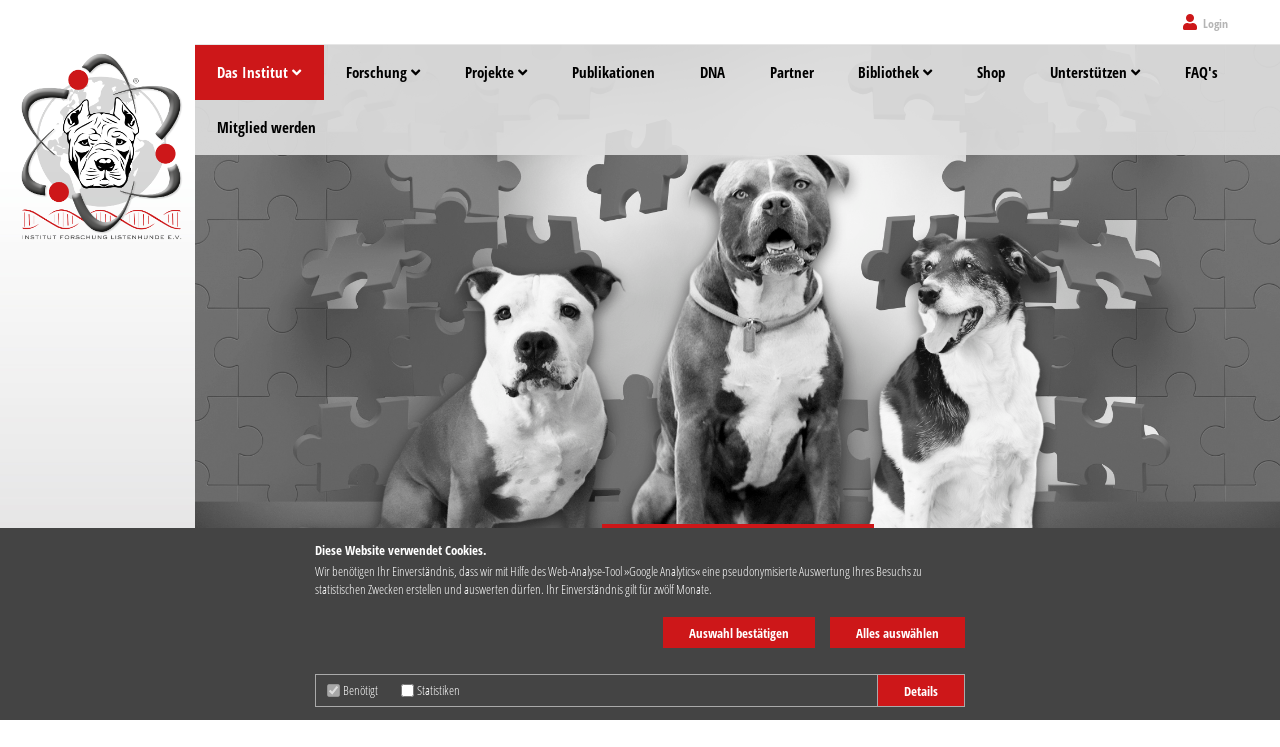

--- FILE ---
content_type: text/html;charset=UTF-8
request_url: https://institut-forschung-listenhunde.de/Das-Institut/Chancengleichheit-Jede-Rasse-ist-Klasse-51897.html
body_size: 8257
content:
<!DOCTYPE HTML>
<html lang="de">
  <head>
    <meta charset="UTF-8">
    <title>Chancengleichheit/ Jede Rasse ist Klasse</title>
    <meta name="viewport" content="width=device-width, initial-scale=1.0">
    
    <meta name="generator" content="SELLTEC CMS System">
    <meta name="x-blinky-xsrf" content="cd602604262d48025f8d33c1cd9717c1">
    <meta name="robots" content="index,follow">
    <link rel="shortcut icon" type="image/x-icon" href="/_ws/mediabase/_ts_1601931969000//generated/store/repo/design/current/files/favicon_32y32_a/favicon.ico">
    
    <link id="sl_design_sets_style_resource" rel="stylesheet" type="text/css" href="/srv/designset/_ts_1692782062000/custom-current/style.css">
    
    <script type="text/javascript" src="/srv/apps/_ts_1569487417000/gui/blinky/components/jquery-3.4.1.js"></script>
    <script type="text/javascript">SLPopupSize=[650,600];</script>
    <script type="text/javascript">window.slAppRoot = '/srv/apps/_ts_1768388147666/'</script>
    <script type="text/javascript" src="/srv/apps/_ts_1564571790000/gui/blinky/framework.js"></script>
    <script type="text/javascript" src="/srv/apps/_ts_1568021732000/gui/blinky/utils.js"></script>
    <script type="text/javascript" src="/srv/apps/_ts_1518618096000/gui/blinky/microquery.js"></script>
    <script type="text/javascript" src="/srv/apps/_ts_1750065340000/gui/blinky/filters.js"></script>
    <script type="text/javascript" src="/srv/apps/_ts_1502874906000/gui/blinky/expr.js"></script>
    <script type="text/javascript" src="/srv/apps/_ts_1705596293000/gui/blinky/http.js"></script>
    <script type="text/javascript" src="/srv/apps/_ts_1695116052000/gui/blinky/templates.js"></script>
    <script type="text/javascript" src="/srv/apps/_ts_1623853822000/gui/blinky/uploader.js"></script>
    <script type="text/javascript" src="/srv/apps/_ts_1569487417000/gui/blinky/components/commons.js"></script>
    <script type="text/javascript" src="/srv/apps/_ts_1670494010000/gui/blinky/components/piglets.js"></script>
    <script type="text/javascript" src="/srv/apps/_ts_1711017324000/gui/blinky/components/slcomponent.js"></script>
    <script type="text/javascript">var CKEDITOR_BASEPATH= '/srv/apps/gui/app/libs/ckeditor/4.6.1/';</script>
    <script type="text/javascript" src="/srv/apps/_ts_1502874906000/gui/piglets/UIContextMenu.js"></script>
    <script type="text/javascript" src="/srv/apps/_ts_1502874906000/gui/piglets/UIDialog.js"></script>
    <script type="text/javascript" src="/srv/apps/_ts_1502874906000/gui/piglets/UITabs.js"></script>
    <script type="text/javascript" src="/srv/apps/_ts_1535713224000/gui/piglets/UITooltip.js"></script>
    <script type="text/javascript" src="/srv/apps/_ts_1554978830000/gui/piglets/UIBubble.js"></script>
    <script type="text/javascript" src="/srv/apps/_ts_1502874906000/gui/blinky/components/defered.js"></script>
    <!-- Global site tag (gtag.js) - Google Analytics -->
<script async src="https://www.googletagmanager.com/gtag/js?id=G-XF0VG4PH7V" type="opt-in" data-consent_id="google_analytics" data-consent_area="statistics"></script>
<script type="opt-in" data-consent_id="google_analytics" data-consent_area="statistics">
  window.dataLayer = window.dataLayer || [];
  function gtag(){dataLayer.push(arguments);}
  gtag('js', new Date());

  gtag('config', 'G-XF0VG4PH7V');
</script></head>
  
  <body class="is-nav_absolute"><img class="stvr" style="border:0;position:absolute;top:0;z-index:1000" width="1" height="1" alt="" src="/Das-Institut/Chancengleichheit-Jede-Rasse-ist-Klasse-51897.html?cmd=stvr&amp;sec=d5f661a5220fa0db7c0c684979539a0a&amp;url=https%3A%2F%2Finstitut-forschung-listenhunde.de%2FDas-Institut%2FChancengleichheit-Jede-Rasse-ist-Klasse-51897.html">
    <div class="main_place">
      <a href="/" class="logo">
        <img src="/srv/designset/_ts_1637428311000/_repo/current/files/logo_img.png">
        <span class="logo_text_second"></span>
        <img class="logo_img_second">
      </a>
      <div class="content">
        <header>
          <div class="header_top">
  <div class="header_top_inner">
    <div class="left">
      <span class="nav_icon" onclick="toggleNav($(this));">
        <i class="fa fa-bars fa-2x open_nav"></i>
        <i class="fa fa-times fa-2x close_nav"></i>
      </span>
    </div>
    <div class="center">
      <!--a href="slink:page:*home" class="logo">
        <img src="${*design_image_url(var=logo_img)}"/>
        <span sl:exists="${/design/logo_text}">${/design/logo_text}</span>
      </a-->
      <a href="/" class="logo_mobile">
        <img src="/srv/designset/_ts_1595405881000/_repo/current/files/logo_img_mobile.png" width="60">
        <img width="60">
        <div></div>
      </a>
    </div>
    <div class="right">
      <div class="login">
      <a href="#" onclick="$(this).next().toggle()"><i class="fa fa-user"></i>
        <span class="item_label">Login</span>
      </a>
      <div class="panel">
        <span class="close" onclick="$(this).parent().hide();">
          <i class="fa fa-times"></i>
        </span>
        <strong>Login</strong>
        <div id="sl_1768388204215"  ><div class="login_form top">
  <div class="input_form">
    <form class="form_wide" method="post" id="sl_1768388204216" onsubmit="return SL.byID('sl_1768388204215').uploadForm('sl_1768388204216');">
      <div class="form_table_small">
        <div class="form_input">
          
          <label>E-Mail</label>
          <input required type="text" name="args.form_login_id">
        </div>
        <div class="form_input">
          
          <label>Passwort</label>
          <input required type="password" name="args.form_passwd">
        </div>
        
        
        
        <div class="form_submit">
          <button class="button send_button" type="submit">Login</button>
        </div>
      </div>
    <input type="hidden" name="_secret" value="4f812f1"><input type="hidden" name="args.args.form__digest" value="true"><input type="hidden" name="args.form__submit" value="true"><input type="hidden" name="args.show_register" value="true"><input type="hidden" name="args.show_reminder" value="true"><input type="hidden" name="args.template" value="forms_login_form_top"><input type="hidden" name="gui" value="component"><input type="hidden" name="gui_render_mode" value="xhr_upload"><input type="hidden" name="id" value="sl_1768388204215"><input type="hidden" name="name" value="login_form_v2"></form>
    <div class="register">
      <a href="/Login/Registrieren-51529.html">
        » Registrieren
      </a>
    </div>
    <div class="password_reminder">
      <a href="/Login/Passwort-vergessen--51600.html">
        Passwort vergessen?
      </a>
    </div>
  </div>
  
</div></div>
      </div>
    </div>
    
    
    
      
      
    </div>
  </div>
  

<nav class="mobile">
  <ul>
    
    
  <li class=" ">
    <div class="nav_entry">
      <div class="nav_link"><a href="/" target="_self">Home</a></div>
    </div>
    
  </li><li class="has_children active">
    <div class="nav_entry">
      <div class="nav_link"><a href="/Das-Institut-51890.html" target="_self">Das Institut</a></div>
    </div>
    <div class="nav_more">
        <div onclick="toggleLi($(this));"> 
          <i class="fa fa-plus open"></i><i class="fa fa-minus  close"></i>
        </div>
      </div>
      <ul>
        
        
  <li class=" ">
    <div class="nav_entry">
      <div class="nav_link"><a href="/Das-Institut/Mission-Statement-51891.html" target="_self">Mission/Statement</a></div>
    </div>
    
  </li><li class="has_children ">
    <div class="nav_entry">
      <div class="nav_link"><a target="_self">Imagefilme</a></div>
    </div>
    <div class="nav_more">
        <div onclick="toggleLi($(this));"> 
          <i class="fa fa-plus open"></i><i class="fa fa-minus  close"></i>
        </div>
      </div>
      <ul>
        
        
  <li class=" ">
    <div class="nav_entry">
      <div class="nav_link"><a href="/_ws/mediabase/_ts_1601395290000//movies/Institut-Forschung%20e.v.mp4?autoplay=1" target="_blank">Imagefilm</a></div>
    </div>
    
  </li><li class=" ">
    <div class="nav_entry">
      <div class="nav_link"><a href="/_ws/mediabase/_ts_1601395290000//movies/Facebook_Werbevideo_kleinere%20Datei.mp4?autoplay=1" target="_blank">Werbevideo</a></div>
    </div>
    
  </li>

      </ul>
  </li><li class=" ">
    <div class="nav_entry">
      <div class="nav_link"><a href="/Das-Institut/Vorstand-51893.html" target="_self">Vorstand</a></div>
    </div>
    
  </li><li class=" ">
    <div class="nav_entry">
      <div class="nav_link"><a href="/Das-Institut/Beirat-51894.html" target="_self">Beirat</a></div>
    </div>
    
  </li><li class=" ">
    <div class="nav_entry">
      <div class="nav_link"><a href="/Das-Institut/Ehrenamtliche-Helfer-52184.html" target="_self">Ehrenamtliche Helfer</a></div>
    </div>
    
  </li><li class=" ">
    <div class="nav_entry">
      <div class="nav_link"><a href="/Das-Institut/Veranstaltungen-51895.html" target="_self">Veranstaltungen</a></div>
    </div>
    
  </li><li class=" ">
    <div class="nav_entry">
      <div class="nav_link"><a href="/Das-Institut/Ehrenamtliche-Taetigkeiten-51896.html" target="_self">Ehrenamtliche Tätigkeiten</a></div>
    </div>
    
  </li><li class=" current active">
    <div class="nav_entry">
      <div class="nav_link"><a href="/Das-Institut/Chancengleichheit-Jede-Rasse-ist-Klasse-51897.html" target="_self">Chancengleichheit/ Jede Rasse ist Klasse</a></div>
    </div>
    
  </li>

      </ul>
  </li><li class="has_children ">
    <div class="nav_entry">
      <div class="nav_link"><a href="/Forschung-51898.html" target="_self">Forschung</a></div>
    </div>
    <div class="nav_more">
        <div onclick="toggleLi($(this));"> 
          <i class="fa fa-plus open"></i><i class="fa fa-minus  close"></i>
        </div>
      </div>
      <ul>
        
        
  <li class=" ">
    <div class="nav_entry">
      <div class="nav_link"><a href="/Forschung/Kriterien-Voraussetzungen-51899.html" target="_self">Kriterien &amp; Voraussetzungen</a></div>
    </div>
    
  </li><li class=" ">
    <div class="nav_entry">
      <div class="nav_link"><a href="/Forschung/Forschungsziele-Umsetzung-52317.html" target="_self">Forschungsziele &amp; Umsetzung</a></div>
    </div>
    
  </li><li class=" ">
    <div class="nav_entry">
      <div class="nav_link"><a href="/Forschung/Forschungsteilnehmer-werden-51901.html" target="_self">Forschungsteilnehmer werden</a></div>
    </div>
    
  </li><li class=" ">
    <div class="nav_entry">
      <div class="nav_link"><a href="/Forschung/Erster-Forschungshund-51903.html" target="_self">Erster Forschungshund</a></div>
    </div>
    
  </li><li class=" ">
    <div class="nav_entry">
      <div class="nav_link"><a href="/Forschung/Forschungsprojekte-52546.html" target="_self">Forschungsprojekte</a></div>
    </div>
    
  </li><li class=" ">
    <div class="nav_entry">
      <div class="nav_link"><a href="/Forschung/Forschungsergebnisse-51900.html" target="_self">Forschungsergebnisse</a></div>
    </div>
    
  </li><li class=" ">
    <div class="nav_entry">
      <div class="nav_link"><a href="/Forschung/Verhaltenscodex-51902.html" target="_self">Verhaltenscodex</a></div>
    </div>
    
  </li>

      </ul>
  </li><li class="has_children ">
    <div class="nav_entry">
      <div class="nav_link"><a href="/Projekte-51907.html" target="_self">Projekte</a></div>
    </div>
    <div class="nav_more">
        <div onclick="toggleLi($(this));"> 
          <i class="fa fa-plus open"></i><i class="fa fa-minus  close"></i>
        </div>
      </div>
      <ul>
        
        
  <li class=" ">
    <div class="nav_entry">
      <div class="nav_link"><a href="/Projekte/Tierschutzarbeit-51908.html" target="_self">Tierschutzarbeit</a></div>
    </div>
    
  </li><li class=" ">
    <div class="nav_entry">
      <div class="nav_link"><a href="/Projekte/Unsere-Patenschaften-52173.html" target="_self">Unsere Patenschaften</a></div>
    </div>
    
  </li><li class=" ">
    <div class="nav_entry">
      <div class="nav_link"><a href="/Projekte/Vermittlung-51909.html" target="_self">Vermittlung</a></div>
    </div>
    
  </li><li class=" ">
    <div class="nav_entry">
      <div class="nav_link"><a href="/Projekte/Aufklaerungsarbeit-Listenhunde-51910.html" target="_self">Aufklärungsarbeit Listenhunde</a></div>
    </div>
    
  </li><li class=" ">
    <div class="nav_entry">
      <div class="nav_link"><a href="/Projekte/Hundehaus-2023-52606.html" target="_self">Hundehaus 2023</a></div>
    </div>
    
  </li>

      </ul>
  </li><li class=" ">
    <div class="nav_entry">
      <div class="nav_link"><a href="/Publikationen-51911.html" target="_self">Publikationen</a></div>
    </div>
    
  </li><li class=" ">
    <div class="nav_entry">
      <div class="nav_link"><a href="/DNA-51912.html" target="_self">DNA</a></div>
    </div>
    
  </li><li class=" ">
    <div class="nav_entry">
      <div class="nav_link"><a href="/Partner-51913.html" target="_self">Partner</a></div>
    </div>
    
  </li><li class="has_children ">
    <div class="nav_entry">
      <div class="nav_link"><a href="/Bibliothek-51914.html" target="_self">Bibliothek</a></div>
    </div>
    <div class="nav_more">
        <div onclick="toggleLi($(this));"> 
          <i class="fa fa-plus open"></i><i class="fa fa-minus  close"></i>
        </div>
      </div>
      <ul>
        
        
  <li class="has_children ">
    <div class="nav_entry">
      <div class="nav_link"><a target="_self">Landeshundeverordnung der einzelnen Bundesländer</a></div>
    </div>
    <div class="nav_more">
        <div onclick="toggleLi($(this));"> 
          <i class="fa fa-plus open"></i><i class="fa fa-minus  close"></i>
        </div>
      </div>
      <ul>
        
        
  <li class=" ">
    <div class="nav_entry">
      <div class="nav_link"><a href="/Bibliothek/Baden-Wuerttemberg-51915.html" target="_self">Baden-Württemberg</a></div>
    </div>
    
  </li><li class=" ">
    <div class="nav_entry">
      <div class="nav_link"><a href="/Bibliothek/Bayern-51916.html" target="_self">Bayern</a></div>
    </div>
    
  </li><li class=" ">
    <div class="nav_entry">
      <div class="nav_link"><a href="/Bibliothek/Berlin-51917.html" target="_self">Berlin</a></div>
    </div>
    
  </li><li class=" ">
    <div class="nav_entry">
      <div class="nav_link"><a href="/Bibliothek/Brandenburg-51918.html" target="_self">Brandenburg</a></div>
    </div>
    
  </li><li class=" ">
    <div class="nav_entry">
      <div class="nav_link"><a href="/Bibliothek/Bremen-51919.html" target="_self">Bremen</a></div>
    </div>
    
  </li><li class=" ">
    <div class="nav_entry">
      <div class="nav_link"><a href="/Bibliothek/Hamburg-51920.html" target="_self">Hamburg</a></div>
    </div>
    
  </li><li class=" ">
    <div class="nav_entry">
      <div class="nav_link"><a href="/Bibliothek/Hessen-51921.html" target="_self">Hessen</a></div>
    </div>
    
  </li><li class=" ">
    <div class="nav_entry">
      <div class="nav_link"><a href="/Bibliothek/Mecklenburg-Vorpommern-51922.html" target="_self">Mecklenburg-Vorpommern</a></div>
    </div>
    
  </li><li class=" ">
    <div class="nav_entry">
      <div class="nav_link"><a href="/Bibliothek/Niedersachsen-51923.html" target="_self">Niedersachsen</a></div>
    </div>
    
  </li><li class=" ">
    <div class="nav_entry">
      <div class="nav_link"><a href="/Bibliothek/Nordrhein-Westfalen-51924.html" target="_self">Nordrhein-Westfalen</a></div>
    </div>
    
  </li><li class=" ">
    <div class="nav_entry">
      <div class="nav_link"><a href="/Bibliothek/Rheinland-Pfalz-51925.html" target="_self">Rheinland-Pfalz</a></div>
    </div>
    
  </li><li class=" ">
    <div class="nav_entry">
      <div class="nav_link"><a href="/Bibliothek/Saarland-51926.html" target="_self">Saarland</a></div>
    </div>
    
  </li><li class=" ">
    <div class="nav_entry">
      <div class="nav_link"><a href="/Bibliothek/Sachsen-51927.html" target="_self">Sachsen</a></div>
    </div>
    
  </li><li class=" ">
    <div class="nav_entry">
      <div class="nav_link"><a href="/Bibliothek/Sachsen-Anhalt-51928.html" target="_self">Sachsen-Anhalt</a></div>
    </div>
    
  </li><li class=" ">
    <div class="nav_entry">
      <div class="nav_link"><a href="/Bibliothek/Schleswig-Holstein-51929.html" target="_self">Schleswig-Holstein</a></div>
    </div>
    
  </li><li class=" ">
    <div class="nav_entry">
      <div class="nav_link"><a href="/Bibliothek/Thueringen-51930.html" target="_self">Thüringen</a></div>
    </div>
    
  </li>

      </ul>
  </li><li class=" ">
    <div class="nav_entry">
      <div class="nav_link"><a href="/Bibliothek/Ansprechpartner-51931.html" target="_self">Ansprechpartner</a></div>
    </div>
    
  </li><li class=" ">
    <div class="nav_entry">
      <div class="nav_link"><a href="/Bibliothek/Kontakt-Oeffnungszeiten-51932.html" target="_self">Kontakt/Öffnungszeiten</a></div>
    </div>
    
  </li><li class=" ">
    <div class="nav_entry">
      <div class="nav_link"><a href="/Bibliothek/Informationsmaterial-51933.html" target="_self">Informationsmaterial</a></div>
    </div>
    
  </li>

      </ul>
  </li><li class=" ">
    <div class="nav_entry">
      <div class="nav_link"><a href="/Shop-52230.html" target="_self">Shop</a></div>
    </div>
    
  </li><li class="has_children ">
    <div class="nav_entry">
      <div class="nav_link"><a target="_self">Unterstützen</a></div>
    </div>
    <div class="nav_more">
        <div onclick="toggleLi($(this));"> 
          <i class="fa fa-plus open"></i><i class="fa fa-minus  close"></i>
        </div>
      </div>
      <ul>
        
        
  <li class=" ">
    <div class="nav_entry">
      <div class="nav_link"><a href="/Finanzielle-Unterstuetzung-52603.html" target="_self">Finanzielle Unterstützung</a></div>
    </div>
    
  </li><li class=" ">
    <div class="nav_entry">
      <div class="nav_link"><a href="/Patenschaften-52616.html" target="_self">Patenschaften</a></div>
    </div>
    
  </li><li class=" ">
    <div class="nav_entry">
      <div class="nav_link"><a href="/Sachspenden-52604.html" target="_self">Sachspenden</a></div>
    </div>
    
  </li><li class=" ">
    <div class="nav_entry">
      <div class="nav_link"><a href="/Testamentsspende-Schenkung-52605.html" target="_self">Testamentsspende/Schenkung</a></div>
    </div>
    
  </li>

      </ul>
  </li><li class=" ">
    <div class="nav_entry">
      <div class="nav_link"><a href="/FAQ-s-51934.html" target="_self">FAQ's</a></div>
    </div>
    
  </li><li class=" ">
    <div class="nav_entry">
      <div class="nav_link"><a href="/Login/Registrieren-51529.html" target="_self">Mitglied werden</a></div>
    </div>
    
  </li>
	
  </ul>
</nav>
</div>

<script>
  function toggleLi(panel){
  panel.parent().parent('li').toggleClass('active');
  }

  function toggleNav(caller) {
  caller.toggleClass('active');
  $('nav.mobile').toggleClass('active');
  }
</script>
          

<nav class="screen">
  <ul class="nav_main">
    
    
  <li class="active">
    <a href="/Das-Institut-51890.html" target="_self">Das Institut
      <span><i class="fa fa-angle-down"></i></span>
    </a> 
    <ul>
      
      
  <li>
    <a href="/Das-Institut/Mission-Statement-51891.html" target="_self">Mission/Statement
      <span></span>
    </a> 
    
  </li><li>
    <a target="_self">Imagefilme
      <span><i class="fa fa-angle-right"></i></span>
    </a> 
    <ul>
      
      
  <li>
    <a href="/_ws/mediabase/_ts_1601395290000//movies/Institut-Forschung%20e.v.mp4?autoplay=1" target="_blank">Imagefilm
      <span></span>
    </a> 
    
  </li><li>
    <a href="/_ws/mediabase/_ts_1601395290000//movies/Facebook_Werbevideo_kleinere%20Datei.mp4?autoplay=1" target="_blank">Werbevideo
      <span></span>
    </a> 
    
  </li>
	
    </ul>
  </li><li>
    <a href="/Das-Institut/Vorstand-51893.html" target="_self">Vorstand
      <span></span>
    </a> 
    
  </li><li>
    <a href="/Das-Institut/Beirat-51894.html" target="_self">Beirat
      <span></span>
    </a> 
    
  </li><li>
    <a href="/Das-Institut/Ehrenamtliche-Helfer-52184.html" target="_self">Ehrenamtliche Helfer
      <span></span>
    </a> 
    
  </li><li>
    <a href="/Das-Institut/Veranstaltungen-51895.html" target="_self">Veranstaltungen
      <span></span>
    </a> 
    
  </li><li>
    <a href="/Das-Institut/Ehrenamtliche-Taetigkeiten-51896.html" target="_self">Ehrenamtliche Tätigkeiten
      <span></span>
    </a> 
    
  </li><li class="current active">
    <a href="/Das-Institut/Chancengleichheit-Jede-Rasse-ist-Klasse-51897.html" target="_self">Chancengleichheit/ Jede Rasse ist Klasse
      <span></span>
    </a> 
    
  </li>
	
    </ul>
  </li><li>
    <a href="/Forschung-51898.html" target="_self">Forschung
      <span><i class="fa fa-angle-down"></i></span>
    </a> 
    <ul>
      
      
  <li>
    <a href="/Forschung/Kriterien-Voraussetzungen-51899.html" target="_self">Kriterien &amp; Voraussetzungen
      <span></span>
    </a> 
    
  </li><li>
    <a href="/Forschung/Forschungsziele-Umsetzung-52317.html" target="_self">Forschungsziele &amp; Umsetzung
      <span></span>
    </a> 
    
  </li><li>
    <a href="/Forschung/Forschungsteilnehmer-werden-51901.html" target="_self">Forschungsteilnehmer werden
      <span></span>
    </a> 
    
  </li><li>
    <a href="/Forschung/Erster-Forschungshund-51903.html" target="_self">Erster Forschungshund
      <span></span>
    </a> 
    
  </li><li>
    <a href="/Forschung/Forschungsprojekte-52546.html" target="_self">Forschungsprojekte
      <span></span>
    </a> 
    
  </li><li>
    <a href="/Forschung/Forschungsergebnisse-51900.html" target="_self">Forschungsergebnisse
      <span></span>
    </a> 
    
  </li><li>
    <a href="/Forschung/Verhaltenscodex-51902.html" target="_self">Verhaltenscodex
      <span></span>
    </a> 
    
  </li>
	
    </ul>
  </li><li>
    <a href="/Projekte-51907.html" target="_self">Projekte
      <span><i class="fa fa-angle-down"></i></span>
    </a> 
    <ul>
      
      
  <li>
    <a href="/Projekte/Tierschutzarbeit-51908.html" target="_self">Tierschutzarbeit
      <span></span>
    </a> 
    
  </li><li>
    <a href="/Projekte/Unsere-Patenschaften-52173.html" target="_self">Unsere Patenschaften
      <span></span>
    </a> 
    
  </li><li>
    <a href="/Projekte/Vermittlung-51909.html" target="_self">Vermittlung
      <span></span>
    </a> 
    
  </li><li>
    <a href="/Projekte/Aufklaerungsarbeit-Listenhunde-51910.html" target="_self">Aufklärungsarbeit Listenhunde
      <span></span>
    </a> 
    
  </li><li>
    <a href="/Projekte/Hundehaus-2023-52606.html" target="_self">Hundehaus 2023
      <span></span>
    </a> 
    
  </li>
	
    </ul>
  </li><li>
    <a href="/Publikationen-51911.html" target="_self">Publikationen
      <span></span>
    </a> 
    
  </li><li>
    <a href="/DNA-51912.html" target="_self">DNA
      <span></span>
    </a> 
    
  </li><li>
    <a href="/Partner-51913.html" target="_self">Partner
      <span></span>
    </a> 
    
  </li><li>
    <a href="/Bibliothek-51914.html" target="_self">Bibliothek
      <span><i class="fa fa-angle-down"></i></span>
    </a> 
    <ul>
      
      
  <li>
    <a target="_self">Landeshundeverordnung der einzelnen Bundesländer
      <span><i class="fa fa-angle-right"></i></span>
    </a> 
    <ul>
      
      
  <li>
    <a href="/Bibliothek/Baden-Wuerttemberg-51915.html" target="_self">Baden-Württemberg
      <span></span>
    </a> 
    
  </li><li>
    <a href="/Bibliothek/Bayern-51916.html" target="_self">Bayern
      <span></span>
    </a> 
    
  </li><li>
    <a href="/Bibliothek/Berlin-51917.html" target="_self">Berlin
      <span></span>
    </a> 
    
  </li><li>
    <a href="/Bibliothek/Brandenburg-51918.html" target="_self">Brandenburg
      <span></span>
    </a> 
    
  </li><li>
    <a href="/Bibliothek/Bremen-51919.html" target="_self">Bremen
      <span></span>
    </a> 
    
  </li><li>
    <a href="/Bibliothek/Hamburg-51920.html" target="_self">Hamburg
      <span></span>
    </a> 
    
  </li><li>
    <a href="/Bibliothek/Hessen-51921.html" target="_self">Hessen
      <span></span>
    </a> 
    
  </li><li>
    <a href="/Bibliothek/Mecklenburg-Vorpommern-51922.html" target="_self">Mecklenburg-Vorpommern
      <span></span>
    </a> 
    
  </li><li>
    <a href="/Bibliothek/Niedersachsen-51923.html" target="_self">Niedersachsen
      <span></span>
    </a> 
    
  </li><li>
    <a href="/Bibliothek/Nordrhein-Westfalen-51924.html" target="_self">Nordrhein-Westfalen
      <span></span>
    </a> 
    
  </li><li>
    <a href="/Bibliothek/Rheinland-Pfalz-51925.html" target="_self">Rheinland-Pfalz
      <span></span>
    </a> 
    
  </li><li>
    <a href="/Bibliothek/Saarland-51926.html" target="_self">Saarland
      <span></span>
    </a> 
    
  </li><li>
    <a href="/Bibliothek/Sachsen-51927.html" target="_self">Sachsen
      <span></span>
    </a> 
    
  </li><li>
    <a href="/Bibliothek/Sachsen-Anhalt-51928.html" target="_self">Sachsen-Anhalt
      <span></span>
    </a> 
    
  </li><li>
    <a href="/Bibliothek/Schleswig-Holstein-51929.html" target="_self">Schleswig-Holstein
      <span></span>
    </a> 
    
  </li><li>
    <a href="/Bibliothek/Thueringen-51930.html" target="_self">Thüringen
      <span></span>
    </a> 
    
  </li>
	
    </ul>
  </li><li>
    <a href="/Bibliothek/Ansprechpartner-51931.html" target="_self">Ansprechpartner
      <span></span>
    </a> 
    
  </li><li>
    <a href="/Bibliothek/Kontakt-Oeffnungszeiten-51932.html" target="_self">Kontakt/Öffnungszeiten
      <span></span>
    </a> 
    
  </li><li>
    <a href="/Bibliothek/Informationsmaterial-51933.html" target="_self">Informationsmaterial
      <span></span>
    </a> 
    
  </li>
	
    </ul>
  </li><li>
    <a href="/Shop-52230.html" target="_self">Shop
      <span></span>
    </a> 
    
  </li><li>
    <a target="_self">Unterstützen
      <span><i class="fa fa-angle-down"></i></span>
    </a> 
    <ul>
      
      
  <li>
    <a href="/Finanzielle-Unterstuetzung-52603.html" target="_self">Finanzielle Unterstützung
      <span></span>
    </a> 
    
  </li><li>
    <a href="/Patenschaften-52616.html" target="_self">Patenschaften
      <span></span>
    </a> 
    
  </li><li>
    <a href="/Sachspenden-52604.html" target="_self">Sachspenden
      <span></span>
    </a> 
    
  </li><li>
    <a href="/Testamentsspende-Schenkung-52605.html" target="_self">Testamentsspende/Schenkung
      <span></span>
    </a> 
    
  </li>
	
    </ul>
  </li><li>
    <a href="/FAQ-s-51934.html" target="_self">FAQ's
      <span></span>
    </a> 
    
  </li><li>
    <a href="/Login/Registrieren-51529.html" target="_self">Mitglied werden
      <span></span>
    </a> 
    
  </li>
	
  </ul>
</nav>
        </header>
        <div class="teaser">
          <section class="main_content_box white ">
  <div class="object_pic">
  <div class="pic_top">
    
      

        

        <img src="/srv/dr/_ts_1601041255091_778b389/rn_28203/args.pic/de/Institut_sw.jpg" style="width: 100%" des>

        
    
    
  </div>
</div>
</section>

        </div>
        
        <main>
          <section class="main_content_box white full ">
  <div class="ee_3_columns is-special">
  <div><div class="inner_content_box  ">
  <div class="modulheader is-two_line is-long">
  <div class="content">
    <div class="headerbackground">
      <h1 class="headermodul">Chancengleichheit/ Jede Rasse ist Klasse</h1>
    </div>
    <div class="introductionbackground">
      <div class="introduction"><p>Das "Institut Forschung Listenhunde e.V." steht für Chancengleichheit.</p>
<p>Alle Rassen sollten dieselben Rechte haben, dafür setzen wir uns ein. Hund ist Hund und hier möchten wir Ihnen anhand von Beispielen aufzeigen, wie unsinnig die derzeitige Gesetzeslage in Deutschland ist. Die Worte Chancengleichheit und Rassismus werden aufgeschlüsselt und erklärt.</p></div>
    </div>
  </div>
</div>
</div>
</div>
  <div><div class="inner_content_box  ">
  <div class="content_object_default">
  
  
  <div class="paragraph_text">
    <p><strong><span style="text-decoration: underline;">Chancengleichheit – Rassendiskriminierung - jede Rasse ist „klasse“</span></strong></p>
<p>Betrachtet man die Bedeutung und Herkunft der beiden Worte „Chance“ und „Diskriminierung“ im Detail ohne hierfür bestimmte Lebewesen in Augenschein zu nehmen, würde der Großteil von uns folgende verallgemeinerte Aussagen für moralisch korrekt bzw. als richtig empfinden:</p>
<p>&nbsp;</p>
<ul>
<li><span style="text-decoration: underline;">Chancengleichheit: </span>Unabhängig der Herkunft sollte im Leben jeder die gleichen Chancen bekommen bestimmte Ziele zu erreichen. Dies sollte nicht von der Rasse oder vom Aussehen abhängig gemacht werden. Finden Sie diese Aussage richtig oder falsch?</li>
<li><span style="text-decoration: underline;">Rassendiskriminierung:</span> Der Großteil unserer Bevölkerung würde sich von Menschen abwenden, welche solche Ziele verfolgen und hält eine Beurteilung welche von Abstammung und Aussehen abhängig gemacht wird, als moralisch verwerflich und von Grund auf nicht vertretbar. Auch bei dieser Aussage werden Sie uns bestimmt zustimmen.</li>
</ul>
<p>&nbsp;</p>
<p>Warum setzen wir dies bei all unseren Hunden nicht einfach gemeinsam in die Tat um? Warum werden Hunde bestimmter Rassen und auch Farben chancenlos geboren und grundlos verurteilt? Könnte es nicht sein, dass es an der Erziehung liegt, wie diese sich charakterlich entwickeln und welche Dinge in Ihren Augen für richtig und welche für falsch angesehen werden? Sollte ein Hund wirklich anhand seiner Rasse oder seines Aussehens beurteilt werden? Wäre der richtige Weg nicht den Menschen der diesen führt, erzieht und ihm seine eigenen Werte vermittelt zu beurteilen? Umgangssprachlich sagt man auch so schön: „Der Hund ist das Abbild seines Besitzers.“</p>
<p>Mit einem kleinen Beispiel möchten wir Ihnen kurz aufzeigen, dass man seine Vorurteile ablegen muss, um eine klare Sicht auf manche Dinge zu bekommen.</p>
<p>&nbsp;</p>
<p>Diese abgebildeten Welpen finden die meisten, um nicht zu sagen alle, sehr süß und würden diese sofort streicheln wollen.</p>                                                                                                                                                                                                
  </div>
</div>
</div>
<div class="inner_content_box  ">
  <div class="ee_3_columns is-normal">
  <div><div class="inner_content_box  ">
  <div class="object_pic">
  <div class="pic_top">
    
      <img src="/srv/dr/g/_ts_1601663965728_cc99a2c/rn_29071/args.pic/de/Foto_02.10.20_20_20_55_165y200.jpg">

        

        

        
    
    
  </div>
</div>
</div>
<div class="inner_content_box  ">
  <div class="content_object_default">
  
  
  <div class="paragraph_text">
    <p>Name: Cash</p>
<p>Rasse: American Staffordshire Terrier</p>
<p>Ausbildung: Rettungssuchhund, BGH&nbsp;&nbsp;&nbsp;&nbsp;&nbsp;&nbsp;&nbsp;&nbsp;&nbsp;&nbsp; &nbsp;&nbsp;&nbsp;&nbsp;&nbsp;</p>
<p>Überprüfungen: zwei bestandene Wesenstests </p>
<p>Urteil: Schuldig aufgrund seiner Rasse&nbsp;&nbsp;&nbsp;&nbsp;&nbsp;&nbsp;&nbsp;&nbsp; &nbsp;&nbsp;&nbsp;&nbsp; </p>                                                                                                                                                                                                
  </div>
</div>
</div>
</div>
  <div><div class="inner_content_box  ">
  <div class="object_pic">
  <div class="pic_top">
    
      <img src="/srv/dr/g/_ts_1601663957468_096e1e4/rn_29073/args.pic/de/Foto_02.10.20_20_22_04_165y200.jpg">

        

        

        
    
    
  </div>
</div>
</div>
<div class="inner_content_box  ">
  <div class="content_object_default">
  
  
  <div class="paragraph_text">
    <p>Name: Chasper&nbsp;&nbsp;&nbsp;&nbsp;&nbsp;&nbsp;&nbsp;&nbsp;&nbsp;&nbsp;&nbsp;&nbsp;&nbsp;&nbsp;&nbsp;&nbsp;&nbsp;&nbsp;&nbsp;&nbsp;&nbsp;&nbsp;&nbsp;&nbsp;&nbsp;&nbsp;&nbsp;&nbsp;&nbsp;&nbsp;&nbsp;&nbsp;&nbsp;&nbsp;&nbsp;&nbsp;&nbsp;&nbsp;&nbsp;&nbsp;&nbsp; </p>
<p>Rasse: Golden Retriever&nbsp;&nbsp;&nbsp;&nbsp;&nbsp;&nbsp;&nbsp;&nbsp;&nbsp;&nbsp;&nbsp;&nbsp;&nbsp;&nbsp;&nbsp;&nbsp;&nbsp;&nbsp;&nbsp;&nbsp;&nbsp;&nbsp;&nbsp;&nbsp;&nbsp;&nbsp; &nbsp;</p>
<p>Ausbildung: Familienhund&nbsp;&nbsp;&nbsp;&nbsp;&nbsp;&nbsp;&nbsp;&nbsp;&nbsp;&nbsp;&nbsp;&nbsp;&nbsp;&nbsp;&nbsp;&nbsp;&nbsp;&nbsp;&nbsp;&nbsp;&nbsp;&nbsp;&nbsp;&nbsp;&nbsp; </p>
<p>Überprüfungen: Keine&nbsp;&nbsp;&nbsp;&nbsp;&nbsp;&nbsp;&nbsp;&nbsp;&nbsp;&nbsp;&nbsp;&nbsp;&nbsp;&nbsp;&nbsp;&nbsp;&nbsp;&nbsp;&nbsp;&nbsp;&nbsp;&nbsp;&nbsp;&nbsp;&nbsp;&nbsp;&nbsp;&nbsp;&nbsp;&nbsp;&nbsp;&nbsp;</p>
<p>Urteil: Unschuldig&nbsp;&nbsp;&nbsp;&nbsp;&nbsp;&nbsp;&nbsp;&nbsp;&nbsp;&nbsp;&nbsp;&nbsp;&nbsp;&nbsp;&nbsp;&nbsp;&nbsp;&nbsp;&nbsp;&nbsp;&nbsp; &nbsp;&nbsp;&nbsp;&nbsp;&nbsp;&nbsp;&nbsp;&nbsp;&nbsp;&nbsp;&nbsp;&nbsp;&nbsp;&nbsp;&nbsp;&nbsp; </p>                                                                                                                                                                                                
  </div>
</div>
</div>
</div>
  <div><div class="inner_content_box  ">
  <div class="object_pic">
  <div class="pic_top">
    
      <img src="/srv/dr/g/_ts_1601663102142_c5e6546/rn_29075/args.pic/de/Foto_02.10.20_20_21_22_165y200.jpg">

        

        

        
    
    
  </div>
</div>
</div>
<div class="inner_content_box  ">
  <div class="content_object_default">
  
  
  <div class="paragraph_text">
    <p>Name: Leo</p>
<p>Rasse: Labrador</p>
<p>Ausbildung: Familienhund, Hundeschule</p>
<p>Überprüfungen: Keine</p>
<p>Urteil: Bewährung aufgrund seiner Farbe&nbsp;&nbsp;</p>                                                                                                                                                                                                
  </div>
</div>
</div>
</div>
</div>
</div>
<div class="inner_content_box  ">
  <div class="content_object_default">
  
  
  <div class="paragraph_text">
    <p style="font-size: 16px;">*Es handelt sich hier um zufällig ausgewählte Rassen. Dies soll nicht als Diskriminierung einzelner Rassen gesehen werden.</p>                                                                                                                                                                                                
  </div>
</div>
</div>
<div class="inner_content_box  ">
  
  
  
  <br>
</div>
<div class="inner_content_box  ">
  <div class="content_object_default">
  
  
  <div class="paragraph_text">
    <p>Hier sehen Sie die gleichen Hunde im Alter von ca. drei Jahren und einen Auszug aus ihrem bisherigen Werdegang.</p>                                                                                                                                                                                                
  </div>
</div>
</div>
<div class="inner_content_box  ">
  <div class="ee_3_columns is-normal">
  <div><div class="inner_content_box  ">
  <div class="object_pic">
  <div class="pic_top">
    
      <img src="/srv/dr/g/_ts_1601663118870_8d71b6c/rn_29077/args.pic/de/Foto_02.10.20_20_20_35_165y200.jpg">

        

        

        
    
    
  </div>
</div>
</div>
</div>
  <div><div class="inner_content_box  ">
  <div class="object_pic">
  <div class="pic_top">
    
      <img src="/srv/dr/g/_ts_1601663132871_d71af8b/rn_29079/args.pic/de/Foto_02.10.20_20_22_21_165y200.jpg">

        

        

        
    
    
  </div>
</div>
</div>
</div>
  <div><div class="inner_content_box  ">
  <div class="object_pic">
  <div class="pic_top">
    
      <img src="/srv/dr/g/_ts_1601663143077_a608218/rn_29081/args.pic/de/Foto_02.10.20_20_21_46_165y200.jpg">

        

        

        
    
    
  </div>
</div>
</div>
</div>
</div>
</div>
<div class="inner_content_box  ">
  <div class="ee_3_columns is-is-special">
  <div></div>
  <div></div>
  <div></div>
</div>
</div>
<div class="inner_content_box  ">
  <div class="content_object_default">
  
  
  <div class="paragraph_text">
    <p>Obwohl es sich hier noch immer um dieselben Hunde handelt, haben die meisten nun Vorurteile, welche jedoch nur von Aussehen und falschen Informationen abhängig gemacht werden. Cash (Bild 1) wäre aufgrund seines Aussehens bereits von den meisten in eine Schublade gesteckt worden. Er hätte beim Großteil der Menschen keine Chance bekommen, sein positives Wesen und seine gemütliche Art vorzustellen. In manchen Ländern hätte er die ersten Monate auf unserer Welt nicht überlebt. Er wäre nur aufgrund seiner Rasse eingeschläfert worden. Auch schwarze Hunde fristen oft ein Leben in Tierheimen und das nur wegen ihrer Farbe.</p>
<p>Im Grundsätzlichen besteht die Aufgabe des Vereins „Institut Forschung Listenhund e.V.“ darin, alle Hunde, unabhängig ihrer Rasse zu erforschen und genau diese Vorurteile zu widerlegen. Ebenfalls sollte die Verantwortung und das Augenmerk hier auf den Halter gelegt werden.</p>                                                                                                                                                                                                
  </div>
</div>
</div>
</div>
  <div><div class="inner_content_box  height">
  <div class="object_pic">
  <div class="pic_top">
    
      

        <img src="/srv/dr/g/_ts_1601680719580_05c0299/rn_29337/args.pic/de/IMG_1868-03_sw_175y345.jpg">

        

        
    
    
  </div>
</div>
</div>
</div>
</div>
</section>

          
        </main>
        
      </div>
    </div>
    <footer class="footer">
          <div class="footer-wrapper">
            <div class="nav_bottom">
  <div class="nav_bottom-textbausteine">
    <div class="item">©  Institut Forschung Listenhunde e.V.</div>
    <!--div class="item">${/text/website.design}</div-->
  </div>
  <div class="nav_bottom-children">
    <div class="item">
        <a href="/Impressum-Kontakt-51577.html">
          <i class="fa fa-circle"></i>
          <span class="item-label">Impressum &amp; Kontakt</span>
        </a>
      </div><div class="item">
        <a href="/FAQ-s-51934.html">
          <i class="fa fa-circle"></i>
          <span class="item-label">FAQ's</span>
        </a>
      </div><div class="item">
        <a href="/Datenschutz-51935.html">
          <i class="fa fa-circle"></i>
          <span class="item-label">Datenschutz</span>
        </a>
      </div>
  </div>
  <div class="nav_bottom-content"><section class="main_content_box  ">
  <div class="social_media">
  <div>
    <div class="pic">
        <a href="https://www.facebook.com/institutforschunglistenhunde" target="_blank">
          <img src="/srv/dr/g/_ts_1601812325073_b5f1e9c/rn_28490/args.pic/_/facebook_40y40_fi.png" alt="">
        </a>
      </div><div class="pic">
        <a href="https://www.facebook.com/groups/Kamfhundschmuser" target="_blank">
          <img src="/srv/dr/g/_ts_1601812337182_a519d8e/rn_28492/args.pic/_/teams_40y40_fi.png" alt="">
        </a>
      </div><div class="pic">
        <a href="https://www.instagram.com/institut_forschung_listenhunde/" target="_blank">
          <img src="/srv/dr/g/_ts_1601682997299_67035c7/rn_28494/args.pic/_/instagram_40y40_fi.png" alt="">
        </a>
      </div><div class="pic">
        <a href="https://twitter.com/ForschungV/status/1311269557307420675?s=20" target="_blank">
          <img src="/srv/dr/g/_ts_1601683038241_3bd0380/rn_28496/args.pic/_/twitter_40y40_fi.png" alt="">
        </a>
      </div><div class="pic">
        <a href="https://youtu.be/CF-Pc0Of7ro" target="_blank">
          <img src="/srv/dr/g/_ts_1601683058786_97e6bea/rn_28498/args.pic/_/ytube_40y40_fi.png" alt="">
        </a>
      </div><div class="pic">
        <a href="https://www.facebook.com/institutforschunglistenhunde" target="_blank">
          <img src="/srv/dr/g/_ts_1601748214040_8891e91/rn_28500/args.pic/_/tiktok_40y40_fi.png" alt="">
        </a>
      </div><div class="pic">
        <a href="https://www.betterplace.org/de/organisations/43771-institut-forschung-listenhunde-e-v" target="_blank">
          <img src="/srv/dr/g/_ts_1673351214929_88c41f2/rn_31514/args.pic/_/PhotoRoom_20230110_124350_40y40_fi.png" alt="">
        </a>
      </div><div class="pic">
        <a href="https://www.paypal.com/paypalme/institutforschung" target="_blank">
          <img src="/srv/dr/g/_ts_1673351613022_05a86d6/rn_36862/args.pic/_/PhotoRoom_20230110_125312_40y40_fi.png" alt="">
        </a>
      </div>
  </div>
</div>
</section>
<section class="main_content_box white ">
  <div class="object_pic">
  
</div>
</section>
</div>
</div>
          </div>
        </footer>
    
  
  <div id="cookie_consent" class="cookie_consent" style="display:none">
      <form class="cookie_consent-banner">
        <div class="cookie_consent-banner_top">
          <div class="cookie_consent-banner_text">
            <strong>Diese Website verwendet Cookies.</strong>
            Wir benötigen Ihr Einverständnis, dass wir mit Hilfe des Web-Analyse-Tool »Google Analytics« eine pseudonymisierte Auswertung Ihres Besuchs zu statistischen Zwecken erstellen und auswerten dürfen. Ihr Einverständnis gilt für zwölf Monate.
          </div>
          <div class="cookie_consent-banner_buttons">
            <button class="cookie_consent-btn_submit" type="submit">Auswahl bestätigen</button>
            <button class="cookie_consent-btn_allow_all">Alles auswählen</button>
          </div>
        </div>
        <div class="cookie_consent-banner_bottom">
          <div class="cookie_consent-banner_bottom_options">
            <div>
              <label>
                <input type="checkbox" checked disabled name="area_required" value="true">
                
                Benötigt
              </label>
            </div><div>
              <label>
                <input type="checkbox" name="area_statistics" value="true">
                
                Statistiken
              </label>
            </div>
          </div>
          <button class="cookie_consent-btn_configure">Details</button>
        </div>
      </form>
      <div class="cookie_consent-config_dialog">
        <div>
          <div class="cookie_consent-config_dialog-heading">
            Wenn Sie zustimmen, werden Ihre personenbezogene Daten in den unten genannten Anwendungen verarbeitet. Sie können dies für einzelne oder alle Anwendungen durch Anklicken des Auswahlfeldes davor aktivieren oder deaktivieren.  Bitte lesen Sie unsere Datenschutzerklärung, um mehr zu erfahren.
          </div>
          <form>
            
            <div>
              <div>
                
                
              </div><div>
                
                <div>
                  <label>
                    <input type="checkbox" name="item_statistics_rn_28918" data-scripts="google_analytics" value="true">
                    <div class="switch-wrap">
                      <div class="switch"></div>
                    </div>
                    <div class="switch-content">
                      <div class="switch-label">Google Analytics</div>
                      <div class="switch-description"><p>Wir benötigen Ihr Einverständnis, dass wir mit Hilfe des Web-Analyse-Tool »Google Analytics« eine pseudonymisierte Auswertung Ihres Besuchs zu statistischen Zwecken erstellen und auswerten dürfen. Ihr Einverständnis gilt für zwölf Monate.</p></div>
                    </div>
                  </label>
                </div>
              </div>
              <button class="cookie_consent-btn_save" type="submit">Auswahl bestätigen</button>
              <button class="cookie_consent-btn_allow_all">Alles auswählen</button>
              <a class="cookie_consent-config_dialog-close" href="#">Abbrechen</a>
            </div>            
          </form>
        </div>
      </div>
    </div>
    <script>
      Piglet.init('CookieConsent', '#cookie_consent', {ds_root: "/srv/ds"});
    </script>
    <script>
      $('*').contextmenu(function() {
        return false;
      });
    </script>
  <img class="stvr" style="border:0" width="1" height="1" alt="" src="/Das-Institut/Chancengleichheit-Jede-Rasse-ist-Klasse-51897.html?cmd=stvr&amp;sec=d5f661a5220fa0db7c0c684979539a0a&amp;url=https%3A%2F%2Finstitut-forschung-listenhunde.de%2FDas-Institut%2FChancengleichheit-Jede-Rasse-ist-Klasse-51897.html"></body>
</html>

--- FILE ---
content_type: text/css;charset=UTF-8
request_url: https://institut-forschung-listenhunde.de/srv/designset/_ts_1692782062000/custom-current/style.css
body_size: 441
content:
@import "001_fontfaces.css";
@import "002_font_awsome.css";
@import "007_nav_bottom.css";
@import "008_partner.css";
@import "009_teaser_bild.css";
@import "010_general.css";
@import "011_vorstand.css";
@import "020_font.css";
@import "110_baselayout.css";
@import "115_content_objects.css";
@import "116_teaser.css";
@import "120_footer.css";
@import "120_header.css";
@import "125_vertikale_navi.css";
@import "135_signals.css";
@import "150_blocknav.css";
@import "150_button.css";
@import "150_calendar.css";
@import "150_contact.css";
@import "150_dialog.css";
@import "150_forms.css";
@import "150_sticky_bar.css";
@import "151_video.css";
@import "160_finder.css";
@import "160_full_search.css";
@import "170_comments.css";
@import "187_paypal.css";
@import "200_modules.css";
@import "201_modules_events.css";
@import "202_modules_weblog.css";
@import "203_modules_adresses_maps.css";
@import "204_modules_imagegallery.css";
@import "205_modules_dms.css";
@import "206_modules_glossary.css";
@import "210_modules_shop.css";
@import "210_store_basket.css";
@import "212_modules_news.css";
@import "220_store_checkout.css";
@import "222_modules_aufgaben.css";
@import "270_snowball.css";
@import "290_cookie_consent_advanced.css";
@import "290_print.css";
@import "291_cookie.css";
@import "header_modul.css";
@import "shariff_layout.css";
@import "global.css";


--- FILE ---
content_type: text/css;charset=UTF-8
request_url: https://institut-forschung-listenhunde.de/srv/designset/_ts_1692782062000/custom-current/001_fontfaces.css
body_size: 775
content:
/* BEGIN Regular */
@font-face {
  font-family: 'Open Sans';
  src: url("fonts/opensans/Regular/OpenSans-Regular.eot");
  src: url("fonts/opensans/Regular/OpenSans-Regular.eot?#iefix") format("embedded-opentype"), url("fonts/opensans/Regular/OpenSans-Regular.woff2") format("woff2"), url("fonts/opensans/Regular/OpenSans-Regular.woff") format("woff"), url("fonts/opensans/Regular/OpenSans-Regular.ttf") format("truetype"), url("fonts/opensans/Regular/OpenSans-Regular.svgRegular") format("svg");
  font-weight: normal;
  font-style: normal;
}
/* END Regular */
/* BEGIN Italic */
@font-face {
  font-family: 'Open Sans';
  src: url("fonts/opensans/Italic/OpenSans-Italic.eot");
  src: url("fonts/opensans/Italic/OpenSans-Italic.eot?#iefix") format("embedded-opentype"), url("fonts/opensans/Italic/OpenSans-Italic.woff2") format("woff2"), url("fonts/opensans/Italic/OpenSans-Italic.woff") format("woff"), url("fonts/opensans/Italic/OpenSans-Italic.ttf") format("truetype"), url("fonts/opensans/Italic/OpenSans-Italic.svgItalic") format("svg");
  font-weight: normal;
  font-style: italic;
}
/* END Italic */
/* BEGIN Semibold */
@font-face {
  font-family: 'Open Sans';
  src: url("fonts/opensans/Semibold/OpenSans-Semibold.eot");
  src: url("fonts/opensans/Semibold/OpenSans-Semibold.eot?#iefix") format("embedded-opentype"), url("fonts/opensans/Semibold/OpenSans-Semibold.woff2") format("woff2"), url("fonts/opensans/Semibold/OpenSans-Semibold.woff") format("woff"), url("fonts/opensans/Semibold/OpenSans-Semibold.ttf") format("truetype"), url("fonts/opensans/Semibold/OpenSans-Semibold.svgSemibold") format("svg");
  font-weight: 600;
  font-style: normal;
}
/* END Semibold */
/* BEGIN Semibold Italic */
@font-face {
  font-family: 'Open Sans';
  src: url("fonts/opensans/SemiboldItalic/OpenSans-SemiboldItalic.eot");
  src: url("fonts/opensans/SemiboldItalic/OpenSans-SemiboldItalic.eot?#iefix") format("embedded-opentype"), url("fonts/opensans/SemiboldItalic/OpenSans-SemiboldItalic.woff2") format("woff2"), url("fonts/opensans/SemiboldItalic/OpenSans-SemiboldItalic.woff") format("woff"), url("fonts/opensans/SemiboldItalic/OpenSans-SemiboldItalic.ttf") format("truetype"), url("fonts/opensans/SemiboldItalic/OpenSans-SemiboldItalic.svgSemiboldItalic") format("svg");
  font-weight: 600;
  font-style: italic;
}
/* END Semibold Italic */
/* BEGIN Bold */
@font-face {
  font-family: 'Open Sans';
  src: url("fonts/opensans/Bold/OpenSans-Bold.eot");
  src: url("fonts/opensans/Bold/OpenSans-Bold.eot?#iefix") format("embedded-opentype"), url("fonts/opensans/Bold/OpenSans-Bold.woff2") format("woff2"), url("fonts/opensans/Bold/OpenSans-Bold.woff") format("woff"), url("fonts/opensans/Bold/OpenSans-Bold.ttf") format("truetype"), url("fonts/opensans/Bold/OpenSans-Bold.svgBold") format("svg");
  font-weight: bold;
  font-style: normal;
}
/* END Bold */
/* BEGIN Bold Italic */
@font-face {
  font-family: 'Open Sans';
  src: url("fonts/opensans/BoldItalic/OpenSans-BoldItalic.eot");
  src: url("fonts/opensans/BoldItalic/OpenSans-BoldItalic.eot?#iefix") format("embedded-opentype"), url("fonts/opensans/BoldItalic/OpenSans-BoldItalic.woff2") format("woff2"), url("fonts/opensans/BoldItalic/OpenSans-BoldItalic.woff") format("woff"), url("fonts/opensans/BoldItalic/OpenSans-BoldItalic.ttf") format("truetype"), url("fonts/opensans/BoldItalic/OpenSans-BoldItalic.svgBoldItalic") format("svg");
  font-weight: bold;
  font-style: italic;
}
/* END Bold Italic */
@font-face {
  font-family: 'Condensed';
  src: url("fonts/opensans/Condensed/OpenSansCondensed-Light.ttf") format("truetype");
}
@font-face {
  font-family: 'Condensed';
  src: url("fonts/opensans/Condensed/OpenSansCondensed-LightItalic.ttf") format("truetype");
  font-style: italic;
}
@font-face {
  font-family: 'Condensed';
  src: url("fonts/opensans/Condensed/OpenSansCondensed-Bold.ttf") format("truetype");
  font-weight: bold;
}
@font-face {
  font-family: 'Roboto';
  src: url("fonts/roboto/Roboto-Thin.ttf") format("truetype");
  font-weight: 100;
}
@font-face {
  font-family: 'Roboto';
  src: url("fonts/roboto/Roboto-ThinItalic.ttf") format("truetype");
  font-weight: 100;
  font-style: italic;
}
@font-face {
  font-family: 'Roboto';
  src: url("fonts/roboto/Roboto-Light.ttf ") format("truetype");
  font-weight: 300;
}
@font-face {
  font-family: 'Roboto';
  src: url("fonts/roboto/Roboto-LightItalic.ttf") format("truetype");
  font-weight: 300;
  font-style: italic;
}
@font-face {
  font-family: 'Roboto';
  src: url("fonts/roboto/Roboto-Regular.ttf") format("truetype");
  font-weight: 400;
}
@font-face {
  font-family: 'Roboto';
  src: url("fonts/roboto/Roboto-Medium.ttf") format("truetype");
  font-weight: 500;
}
@font-face {
  font-family: 'Roboto';
  src: url("fonts/roboto/Roboto-MediumItalic.ttf ") format("truetype");
  font-weight: 500;
  font-style: italic;
}
@font-face {
  font-family: 'Roboto';
  src: url("fonts/roboto/Roboto-Bold.ttf") format("truetype");
  font-weight: 700;
}
@font-face {
  font-family: 'Roboto';
  src: url("fonts/roboto/Roboto-BoldItalic.ttf") format("truetype");
  font-weight: 700;
  font-style: italic;
}
@font-face {
  font-family: 'Roboto';
  src: url("fonts/roboto/Roboto-Black.ttf") format("truetype");
  font-weight: 800;
}
@font-face {
  font-family: 'Roboto';
  src: url("fonts/roboto/Roboto-BlackItalic.ttf") format("truetype");
  font-weight: 900;
}
@font-face {
  font-family: 'Roboto';
  src: url("fonts/roboto/ Roboto-Italic.ttf") format("truetype");
  font-weight: italic;
}
/*Neue Schriftart*/
/*@font-face {
  font-family: 'NeueSchrift';
  src: url('fonts/NeueSchrift-Bold.ttf') format('truetype');
  font-weight: bold;
}*/

/*# sourceMappingURL=https://server.selltec.com/go/iflev/srv/designset/_ts_1692781766000/_repo/current/style/generated/001_fontfaces.css.map */


--- FILE ---
content_type: text/css;charset=UTF-8
request_url: https://institut-forschung-listenhunde.de/srv/designset/_ts_1692782062000/custom-current/007_nav_bottom.css
body_size: 367
content:
.nav_bottom {
  display: flex;
  flex-direction: column;
  font-size: 1.2em;
}
.nav_bottom-textbausteine {
  display: flex;
  color: #7e7c7c;
  font-weight: bold;
  width: 100%;
  margin-bottom: 1em;
}
.nav_bottom-children {
  display: flex;
  flex-direction: column;
  width: 100%;
  margin-bottom: 1em;
}
.nav_bottom-content {
  display: flex;
}
.nav_bottom-content .item {
  margin-right: 2rem;
}
@media screen and (min-width: 31.3em), print {
  .nav_bottom-children {
    flex-direction: row;
  }
  .nav_bottom-children .item {
    margin-right: 2rem;
  }
}
@media screen and (min-width: 88.92em), print {
  .nav_bottom {
    flex-direction: row;
  }
  .nav_bottom-textbausteine {
    width: 33%;
  }
  .nav_bottom-children {
    width: 33%;
  }
}

/*# sourceMappingURL=https://server.selltec.com/go/iflev/srv/designset/_ts_1692781766000/_repo/current/style/generated/007_nav_bottom.css.map */


--- FILE ---
content_type: text/css;charset=UTF-8
request_url: https://institut-forschung-listenhunde.de/srv/designset/_ts_1692782062000/custom-current/008_partner.css
body_size: 520
content:
@charset "UTF-8";
.partner {
  background-image: url("/go/iflev/_ws/mediabase//Mauer_verlängert.jpg");
}
.partner-content {
  display: flex;
  flex-wrap: wrap;
  justify-content: center;
  align-items: center;
}
.partner-content-item-box {
  padding: 1em;
}
.partner-content-item-box-name {
  background-color: #b5b5b5c7;
  font-size: 16px;
  font-weight: bold;
  text-align: center;
  color: #cd1719;
  padding: 0.5em;
}
.partner-content-item-box-pic img {
  width: 100%;
}

.is-third {
  width: 33%;
}
.is-quarter {
  width: 100%;
}
@media screen and (min-width: 36em), print {
  .is-quarter {
    width: 50%;
  }
}
@media screen and (min-width: 57em), print {
  .is-quarter {
    width: 33%;
  }
}
@media screen and (min-width: 73em), print {
  .is-quarter {
    width: 25%;
  }
}

.partner-content-item:hover {
  filter: drop-shadow(7px 8px 3px black);
  transition-timing-function: ease-in;
}

/*# sourceMappingURL=https://server.selltec.com/go/iflev/srv/designset/_ts_1692781767000/_repo/current/style/generated/008_partner.css.map */


--- FILE ---
content_type: text/css;charset=UTF-8
request_url: https://institut-forschung-listenhunde.de/srv/designset/_ts_1692782062000/custom-current/009_teaser_bild.css
body_size: 247
content:
.teaser_pic-pic {
  width: 100%;
  position: relative;
}
.teaser_pic-pic-item {
  width: 100%;
}
.teaser_pic img {
  z-index: 99;
}
.teaser_pic-container {
  position: absolute;
  z-index: 5;
  top: 4em;
}

/*# sourceMappingURL=https://server.selltec.com/go/iflev/srv/designset/_ts_1692781766000/_repo/current/style/generated/009_teaser_bild.css.map */


--- FILE ---
content_type: text/css;charset=UTF-8
request_url: https://institut-forschung-listenhunde.de/srv/designset/_ts_1692782062000/custom-current/010_general.css
body_size: 1349
content:
@charset "UTF-8";
/*Allgemeines*/
/*Blog & Veranstaltungen*/
/* Navigation */
/*Abstände*/
/*Layout*/
html {
  font-size: 100%;
}

body {
  padding: 0px;
  margin: 0px;
  font: 81.25% "Condensed";
  background-color: #fff;
  -webkit-text-size-adjust: 100%;
  position: relative;
}

@media screen and (max-width: 40rem) {
  body {
    font-size: 81.25%;
  }
}
body.in_easy_edit {
  padding: 0 40px;
  margin-bottom: 150px;
}

p {
  margin-top: 0px;
  margin-bottom: 0px;
}

p ~ p {
  margin-top: 0.5em;
}

h1 {
  font-weight: normal;
  font-family: "Condensed";
  padding: 0;
  margin: 0;
  color: #7e7c7c;
}

h2, h3, h4, h5, h6 {
  font-weight: normal;
  font-family: "Condensed";
  padding: 0;
  margin: 0;
}
h2 a, h3 a, h4 a, h5 a, h6 a {
  color: #000;
}

form {
  margin: 0px;
}

a {
  cursor: pointer;
  text-decoration: none;
  color: #cd1719;
}
a .fa {
  color: #CD1719;
}

a:hover {
  color: #cd1719;
}

a > span {
  color: #b5b5b5;
  font-weight: bold;
}

:focus {
  outline: none;
}

acronym, abbr {
  border: none;
  padding: 0;
  margin: 0;
  border-bottom: 1px #bbb dotted;
  cursor: help;
}

q, blockquote {
  quotes: '"' '"';
}

html[lang=fr] q,
html[lang=fr] blockquote,
html[lang=de-ch] q,
html[lang=de-ch] blockquote {
  quotes: '«' '»';
}

html[lang=de] q,
html[lang=de] blockquote {
  quotes: '„' '“';
}

blockquote:before {
  content: open-quote;
}

blockquote:after {
  content: close-quote;
}

input, textarea, button {
  font-size: 1em;
  box-sizing: border-box;
  line-height: inherit;
  font: inherit;
}

textarea,
input[type=text],
input[type=password],
input[type=email] {
  background: #fff;
  border: 1px solid #e6e6e6;
  padding: .3em;
}

input[type=number] {
  border: 1px solid #e6e6e6;
  line-height: 1.6em;
  padding-left: .5em;
  max-width: 5em;
}

select {
  font-size: 1em;
  padding: .5em .8em;
  border: 1px solid #e6e6e6;
  color: #7e7c7c;
  background-color: #fff;
}

table {
  margin: 0px;
  border-collapse: collapse;
}

table[cellspacing] {
  border-collapse: separate;
}

th {
  text-align: left;
  vertical-align: top;
}

td {
  vertical-align: top;
}

ul {
  padding: 0px;
  margin: 0px;
  margin-left: 1.5em;
}

img {
  border: none;
  vertical-align: middle;
}

div {
  box-sizing: border-box;
}

div.component_loading.component_loading_relative {
  position: relative;
}
div.component_loading:before {
  content: attr(data-progress);
  position: absolute;
  top: 0;
  left: 0;
  right: 0;
  bottom: 0;
  background: rgba(255, 255, 255, 0.8) url(icons/spinner.svg) no-repeat 50% 50%;
  z-index: 1;
  display: flex;
  align-items: center;
  justify-content: center;
  font-weight: bold;
  font-size: .9em;
}

hr {
  border: none;
  border-top: 1px solid #e6e6e6;
}

figure {
  margin: 0;
}

.pic_left, .pic_right, .pic_center, .pic_text {
  margin: 0;
}
@media screen and (min-width: 94em) {
  .pic_left .pic_left, .pic_right .pic_left, .pic_center .pic_left, .pic_text .pic_left {
    float: left;
    margin-top: 0;
    margin-right: 1em;
    margin-bottom: .5em;
    margin-left: 0;
  }
  .pic_left .pic_right, .pic_right .pic_right, .pic_center .pic_right, .pic_text .pic_right {
    float: right;
    margin-top: 0;
    margin-right: 0;
    margin-bottom: .5em;
    margin-left: 1em;
  }
  .pic_left .pic_center, .pic_right .pic_center, .pic_center .pic_center, .pic_text .pic_center {
    margin-top: 0px;
    margin-bottom: .5em;
    text-align: center;
  }
  .pic_left .pic_text, .pic_right .pic_text, .pic_center .pic_text, .pic_text .pic_text {
    font-style: italic;
  }
}

/*# sourceMappingURL=https://server.selltec.com/go/iflev/srv/designset/_ts_1692781769000/_repo/current/style/generated/010_general.css.map */


--- FILE ---
content_type: text/css;charset=UTF-8
request_url: https://institut-forschung-listenhunde.de/srv/designset/_ts_1692782062000/custom-current/011_vorstand.css
body_size: 405
content:
.vorstand-content-item {
  display: flex;
  flex-direction: column;
  margin-bottom: 1rem;
}
.vorstand-content-item-pic {
  margin-right: 2rem;
}
.vorstand-content-item-pic img {
  max-width: 100%;
}
.vorstand-content-item-descripton {
  width: 80%;
  font-weight: lighter;
  color: #7e7c7c;
}
.vorstand-content-item-descripton h3 {
  margin-bottom: 0;
  padding-top: 0;
  font-weight: bold;
  color: #7e7c7c;
  font-size: 1.063rem;
}
@media screen and (min-width: 50.61em), print {
  .vorstand-content-item {
    margin-bottom: 1rem;
    flex-direction: row;
  }
  .vorstand-content-item-pic {
    margin-right: 2rem;
    margin-left: 1.5rem;
  }
  .vorstand-content-descripton {
    width: 40%;
  }
  .vorstand-content-descripton h3 {
    margin-bottom: 0;
    padding-top: 0;
  }
}

/*# sourceMappingURL=https://server.selltec.com/go/iflev/srv/designset/_ts_1692781767000/_repo/current/style/generated/011_vorstand.css.map */


--- FILE ---
content_type: text/css;charset=UTF-8
request_url: https://institut-forschung-listenhunde.de/srv/designset/_ts_1692782062000/custom-current/020_font.css
body_size: 286
content:
h1, h2, h3, h4, h5 {
  color: #000;
}

h1 {
  font-size: 3em;
  margin-bottom: 0.6em;
  font-weight: bold;
}

h2 {
  font-size: 2.25em;
  margin-bottom: .6em;
}

h3 {
  font-size: 1.6875em;
  margin-bottom: 0.5em;
  padding-top: 0.5em;
}

h4 {
  font-size: 1,265625;
  margin-bottom: .4em;
}

h5 {
  font-size: 1.2em;
  line-height: 1.4em;
  margin-bottom: .4em;
}

/*# sourceMappingURL=https://server.selltec.com/go/iflev/srv/designset/_ts_1692781767000/_repo/current/style/generated/020_font.css.map */


--- FILE ---
content_type: text/css;charset=UTF-8
request_url: https://institut-forschung-listenhunde.de/srv/designset/_ts_1692782062000/custom-current/110_baselayout.css
body_size: 1356
content:
@charset "UTF-8";
/*Allgemeines*/
/*Blog & Veranstaltungen*/
/* Navigation */
/*Abstände*/
/*Layout*/
.main_place {
  color: #7e7c7c;
  display: flex;
  min-height: 100vh;
}
.main_place .content {
  flex: 1;
}

main {
  padding: 0 2em 11em 2em;
}
body.in_easy_edit main {
  position: relative;
}
body.in_easy_edit main .gui_easy_edit_hover_add_button {
  position: absolute;
  top: .5em;
  right: .5em;
}
main .main_content_box:not(.full) {
  padding: 1em calc(50% - 31rem);
}
@media screen and (max-width: 66rem), print {
  main .main_content_box:not(.full) {
    padding: 0;
  }
}
main .main_content_box:not(.full):first-child {
  margin-top: 1em;
}
main .main_content_box:not(.full):last-child {
  margin-bottom: 3em;
}
main .main_content_box.gray {
  background-color: #eee;
  padding: 1em calc(50% - 31rem);
}
@media screen and (max-width: 66rem), print {
  main .main_content_box.gray {
    padding: 1em;
  }
}
main:after {
  content: "";
  display: table;
  clear: both;
}

div.main_with_sidebar {
  margin: 0 auto;
  max-width: 64rem;
  padding-left: 1em;
  padding-right: 1em;
}
@media screen and (min-width: 50em) {
  div.main_with_sidebar > div.main_content_wrapper {
    margin-left: -1em;
    margin-right: -1em;
    display: block;
    display: flex;
    flex-wrap: wrap;
  }
  div.main_with_sidebar > div.main_content_wrapper:after {
    content: "";
    display: table;
    clear: both;
  }
  div.main_with_sidebar > div.main_content_wrapper:after {
    content: "";
    display: table;
    clear: both;
  }
}
@media screen and (min-width: 50em) {
  div.main_with_sidebar main {
    min-height: 1px;
    vertical-align: top;
    box-sizing: border-box;
    padding-left: 1em;
    padding-right: 1em;
    width: 100%;
    float: left;
    display: block;
    display: flex;
    flex-flow: column;
  }
}
div.main_with_sidebar main .main_content_box {
  padding: 1em 0;
}
@media screen and (max-width: 66rem) {
  div.main_with_sidebar main .main_content_box {
    padding: 1em 0em;
  }
}
div.main_with_sidebar aside {
  margin-top: 1.2em;
  margin-bottom: 3em;
  display: none;
}
@media screen and (min-width: 50em) {
  div.main_with_sidebar aside {
    display: block;
    min-height: 1px;
    vertical-align: top;
    box-sizing: border-box;
    padding-left: 1em;
    padding-right: 1em;
    width: 25%;
    float: left;
    display: block;
    display: flex;
    flex-flow: column;
  }
}
div.main_with_sidebar aside .sidebar_box {
  margin: 1em 0;
}
div.main_with_sidebar aside .sidebar_box:not(.open) > div.heading {
  color: #cd1719;
  font-size: 16px;
  border-bottom: 1px solid #e6e6e6;
  padding-bottom: 0.1em;
  font-weight: 600;
}
div.main_with_sidebar aside .sidebar_box:not(.open) > div.body {
  padding: .75em 0;
}
div.main_with_sidebar aside .sidebar_box:not(.open) > div.body .level_1 ul {
  list-style-type: square;
  margin-left: 1em;
}
div.main_with_sidebar aside .sidebar_box:not(.open) > div.body .level_1 ul a span {
  color: #7e7c7c;
}
div.main_with_sidebar aside .sidebar_box:not(.open) > div.body .level_1 ul a span:hover {
  color: #cd1719;
}
div.main_with_sidebar aside .sidebar_box.open > div.heading {
  font-weight: bold;
  margin-bottom: .75em;
  background-color: #eee;
  padding: .5em;
}
div.main_with_sidebar .sidebar_box .text {
  margin-bottom: 1em;
}
div.main_with_sidebar .sidebar_box .text img {
  float: left;
  margin-right: 1em;
  margin-bottom: 0.3em;
}

/*Abstände*/
.main_content_box.white.no_space, .main_content_box.gray.no_space {
  padding-top: 0;
  padding-bottom: 0;
}
.main_content_box.white.no_top_space, .main_content_box.gray.no_top_space {
  padding-top: 0;
}
.main_content_box.white.no_bottom_space, .main_content_box.gray.no_bottom_space {
  padding-bottom: 0;
}

.inner_content_box.space {
  padding-top: 1em;
  padding-bottom: 1em;
}
.inner_content_box.top_space {
  padding-top: 1em;
}
.inner_content_box.bottom_space {
  padding-bottom: 1em;
}

/*Pfadnavigation*/
.nav_path {
  margin-left: 1em;
  margin-right: 1em;
}
.nav_path div {
  border-bottom: 1px solid #e6e6e6;
  padding-bottom: 7px;
  padding-top: 7px;
}
.nav_path div.active {
  border-bottom: 2px solid #cd1719;
  color: #cd1719;
}
.nav_path div a {
  border-bottom: 1px solid transparent;
  padding: 0.5em;
  color: #7e7c7c;
}
.nav_path div a:first-child {
  margin-left: 0.3em;
}
.nav_path div a:hover {
  border-bottom: 1px solid #cd1719;
  color: #cd1719;
}
.nav_path div a:hover i.fa {
  color: #cd1719;
}
.nav_path span.nav_word:last-child {
  margin-left: 0.5em;
  color: #cd1719;
  font-weight: 600;
}
.nav_path span.nav_next .fa {
  font-weight: bold;
}
@media screen and (min-width: 62em) {
  .nav_path {
    padding: 1em calc(50% - 31.04rem);
  }
  .nav_path > div {
    padding-top: 0;
  }
}

.main_content_box {
  min-height: 1px;
}

.teaser {
  max-width: 1920px;
  margin: 0 auto;
}

h1.header_special {
  line-height: 1.2em;
  margin-bottom: 0;
  text-align: center;
  font-weight: 700;
  font-size: 1.308em;
}
@media screen and (min-width: 26.125em) {
  h1.header_special {
    font-size: 2.308em;
  }
}
@media screen and (min-width: 34.5em) {
  h1.header_special {
    font-size: 3.308em;
  }
}
@media screen and (min-width: 45.375em) {
  h1.header_special {
    font-size: 4.308em;
  }
}
@media screen and (min-width: 53.25em) {
  h1.header_special {
    font-size: 5.308em;
  }
}

/*# sourceMappingURL=https://server.selltec.com/go/iflev/srv/designset/_ts_1692781766000/_repo/current/style/generated/110_baselayout.css.map */


--- FILE ---
content_type: text/css;charset=UTF-8
request_url: https://institut-forschung-listenhunde.de/srv/designset/_ts_1692782062000/custom-current/115_content_objects.css
body_size: 2032
content:
@charset "UTF-8";
/*Allgemeines*/
/*Blog & Veranstaltungen*/
/* Navigation */
/*Abstände*/
/*Layout*/
footer > div {
  padding: 1em 0;
}

.content_object_default:after {
  content: "";
  display: table;
  clear: both;
}
.content_object_default img {
  max-width: 100%;
}
.content_object_default .pic_top, .content_object_default .pic_left, .content_object_default .pic_right {
  margin-bottom: 1em;
  max-width: 100%;
}
.content_object_default .pic_left {
  float: none;
}
@media screen and (min-width: 25em) {
  .content_object_default .pic_left {
    float: left;
  }
}
.content_object_default .pic_right {
  float: right;
}
.content_object_default .pic_top {
  text-align: center;
}

.you_tube {
  max-width: 100%;
  overflow: hidden;
}
.you_tube iframe {
  max-width: 100%;
}

.imagegallery_eo img {
  max-width: 100%;
}
.imagegallery_eo > div {
  margin-bottom: 1em;
}
@media screen and (min-width: 23em), print {
  .imagegallery_eo {
    margin-left: -0.5em;
    margin-right: -0.5em;
    display: block;
    display: flex;
    flex-wrap: wrap;
  }
  .imagegallery_eo:after {
    content: "";
    display: table;
    clear: both;
  }
  .imagegallery_eo > div {
    min-height: 1px;
    vertical-align: top;
    box-sizing: border-box;
    padding-left: 0.5em;
    padding-right: 0.5em;
    width: 50%;
    float: left;
    display: block;
    display: flex;
    flex-flow: column;
  }
}
@media screen and (min-width: 23em) and (min-width: 33em), print {
  .imagegallery_eo > div.three, .imagegallery_eo > div.five, .imagegallery_eo > div.six {
    min-height: 1px;
    vertical-align: top;
    box-sizing: border-box;
    padding-left: 0.5em;
    padding-right: 0.5em;
    width: 33.33%;
    float: left;
    display: block;
    display: flex;
    flex-flow: column;
  }
}
@media screen and (min-width: 23em) and (min-width: 40em), print {
  .imagegallery_eo > div.four, .imagegallery_eo > div.eight {
    min-height: 1px;
    vertical-align: top;
    box-sizing: border-box;
    padding-left: 0.5em;
    padding-right: 0.5em;
    width: 25%;
    float: left;
    display: block;
    display: flex;
    flex-flow: column;
  }
}
@media screen and (min-width: 23em) and (min-width: 48em), print {
  .imagegallery_eo > div.five {
    min-height: 1px;
    vertical-align: top;
    box-sizing: border-box;
    padding-left: 0.5em;
    padding-right: 0.5em;
    width: 20%;
    float: left;
    display: block;
    display: flex;
    flex-flow: column;
  }
}
@media screen and (min-width: 23em) and (min-width: 48em), print {
  .imagegallery_eo > div.six {
    min-height: 1px;
    vertical-align: top;
    box-sizing: border-box;
    padding-left: 0.5em;
    padding-right: 0.5em;
    width: 16.66%;
    float: left;
    display: block;
    display: flex;
    flex-flow: column;
  }
}
@media screen and (min-width: 23em) and (min-width: 58em), print {
  .imagegallery_eo > div.eight {
    min-height: 1px;
    vertical-align: top;
    box-sizing: border-box;
    padding-left: 0.5em;
    padding-right: 0.5em;
    width: 12.5%;
    float: left;
    display: block;
    display: flex;
    flex-flow: column;
  }
}
@media screen and (min-width: 23em), print {
  .imagegallery_eo > div > * {
    min-height: 1px;
  }
  .imagegallery_eo > div > a {
    display: inline-block;
  }
}

.lightbox_description {
  display: none;
}

div.lightbox {
  display: none;
  position: fixed;
  top: 0;
  left: 0;
  right: 0;
  bottom: 0;
  background-color: rgba(0, 0, 0, 0.9);
  z-index: 100;
  box-shadow: none;
}
div.lightbox > div.swiper-container {
  width: 100%;
  height: 100%;
}
div.lightbox > div.swiper-container > div.swiper-wrapper {
  width: 100%;
  height: 100%;
  position: relative;
}
div.lightbox > div.swiper-container > div.swiper-wrapper img {
  position: absolute;
  top: 50%;
  left: 50%;
  max-width: 100%;
  max-height: 100%;
  transform: translateX(-50%) translateY(-50%);
}
div.lightbox > div.swiper-container .close {
  position: absolute;
  top: 5px;
  right: 5px;
  z-index: 1000;
}
div.lightbox > div.swiper-container .close i {
  font-size: 4em !important;
  color: #4c4c4c;
  float: right;
  cursor: pointer;
  position: relative;
  padding: 0.5em;
  -webkit-font-smoothing: antialiased;
  -moz-osx-font-smoothing: grayscale;
  display: inline-block;
  font-style: normal;
  font-variant: normal;
  font-weight: normal;
  line-height: 1;
  vertical-align: -.125em;
}
div.lightbox > div.swiper-container .close i:hover, div.lightbox > div.swiper-container .close i:focus {
  color: #cd1719;
}
div.lightbox > div.swiper-container .close i:before {
  content: \f00d;
}
div.lightbox .lightbox_description {
  display: block;
  position: absolute;
  bottom: 0;
  left: 0;
  right: 0;
  background-color: rgba(0, 0, 0, 0.7);
  color: #fff;
  padding: .5em;
}
div.lightbox .lightbox_description .description {
  font-weight: bold;
}

.tabs .head:after {
  content: "";
  display: table;
  clear: both;
}
.tabs .head > div {
  float: left;
  padding: .5em .75em;
  margin-right: .3em;
  background-color: #e6e6e6;
  cursor: pointer;
}
.tabs .head > div:last-child {
  margin-right: 0;
}
.tabs .head > div.active {
  background-color: #cd1719;
  color: #fff;
}
.tabs .content > section {
  padding: 1em;
  border: 1px solid #e6e6e6;
  display: none;
}
.tabs .content > section.active {
  display: block;
}

.accordion > .item > .head {
  background-color: #e6e6e6;
  padding: .5em .75em;
  cursor: pointer;
  font-weight: bold;
  font-size: 1.5rem;
}
.accordion > .item.active > .head {
  background-color: #cd1719;
  color: #fff;
}
.accordion > .item > .content {
  display: none;
  padding: 1em;
  border: solid 1px #e6e6e6;
}

.inner_content_box {
  margin-bottom: 1em;
  min-height: 1px;
}

div.ee_2_columns {
  width: 100%;
}
div.ee_2_columns > div {
  width: 100%;
}
@media screen and (min-width: 22em), print {
  div.ee_2_columns.half > div div.ee_2_columns.half > div {
    min-height: 1px;
    vertical-align: top;
    box-sizing: border-box;
    padding-left: 1.5em;
    padding-right: 1.5em;
    width: 50%;
    float: left;
    display: block;
    display: flex;
    flex-flow: column;
  }
}
@media screen and (min-width: 45em), print {
  div.ee_2_columns {
    margin-left: -1em;
    margin-right: -1em;
    display: block;
    display: flex;
    flex-wrap: wrap;
  }
  div.ee_2_columns:after {
    content: "";
    display: table;
    clear: both;
  }
  div.ee_2_columns.half > div {
    min-height: 1px;
    vertical-align: top;
    box-sizing: border-box;
    padding-left: 1em;
    padding-right: 1em;
    width: 50%;
    float: left;
    display: block;
    display: flex;
    flex-flow: column;
  }
  div.ee_2_columns.quarter_three_quarters > div:first-child {
    min-height: 1px;
    vertical-align: top;
    box-sizing: border-box;
    padding-left: 1em;
    padding-right: 1em;
    width: 25%;
    float: left;
    display: block;
    display: flex;
    flex-flow: column;
  }
  div.ee_2_columns.quarter_three_quarters > div:last-child {
    min-height: 1px;
    vertical-align: top;
    box-sizing: border-box;
    padding-left: 1em;
    padding-right: 1em;
    width: 75%;
    float: left;
    display: block;
    display: flex;
    flex-flow: column;
  }
  div.ee_2_columns.three_quarters_quarter > div:first-child {
    min-height: 1px;
    vertical-align: top;
    box-sizing: border-box;
    padding-left: 1em;
    padding-right: 1em;
    width: 75%;
    float: left;
    display: block;
    display: flex;
    flex-flow: column;
  }
  div.ee_2_columns.three_quarters_quarter > div:last-child {
    min-height: 1px;
    vertical-align: top;
    box-sizing: border-box;
    padding-left: 1em;
    padding-right: 1em;
    width: 25%;
    float: left;
    display: block;
    display: flex;
    flex-flow: column;
  }
  div.ee_2_columns.third_sixth > div:first-child {
    min-height: 1px;
    vertical-align: top;
    box-sizing: border-box;
    padding-left: 1em;
    padding-right: 1em;
    width: 33%;
    float: left;
    display: block;
    display: flex;
    flex-flow: column;
  }
  div.ee_2_columns.third_sixth > div:last-child {
    min-height: 1px;
    vertical-align: top;
    box-sizing: border-box;
    padding-left: 1em;
    padding-right: 1em;
    width: 66%;
    float: left;
    display: block;
    display: flex;
    flex-flow: column;
  }
  div.ee_2_columns.sixth_third > div:first-child {
    min-height: 1px;
    vertical-align: top;
    box-sizing: border-box;
    padding-left: 1em;
    padding-right: 1em;
    width: 66%;
    float: left;
    display: block;
    display: flex;
    flex-flow: column;
  }
  div.ee_2_columns.sixth_third > div:last-child {
    min-height: 1px;
    vertical-align: top;
    box-sizing: border-box;
    padding-left: 1em;
    padding-right: 1em;
    width: 33%;
    float: left;
    display: block;
    display: flex;
    flex-flow: column;
  }
}

div.ee_3_columns > div {
  width: 100%;
}
@media screen and (min-width: 32em), print {
  div.ee_3_columns:not(.is-special) {
    margin-left: -1em;
    margin-right: -1em;
    display: block;
    display: flex;
    flex-wrap: wrap;
  }
  div.ee_3_columns:not(.is-special):after {
    content: "";
    display: table;
    clear: both;
  }
  div.ee_3_columns:not(.is-special) > div {
    min-height: 1px;
    vertical-align: top;
    box-sizing: border-box;
    padding-left: 1em;
    padding-right: 1em;
    width: 50%;
    float: left;
    display: block;
    display: flex;
    flex-flow: column;
  }
}
@media screen and (min-width: 65em), print {
  div.ee_3_columns:not(.is-special) > div {
    min-height: 1px;
    vertical-align: top;
    box-sizing: border-box;
    padding-left: 1em;
    padding-right: 1em;
    width: 33.33%;
    float: left;
    display: block;
    display: flex;
    flex-flow: column;
  }
}
div.ee_3_columns.is-special {
  width: 100%;
}
@media screen and (min-width: 94em), print {
  div.ee_3_columns.is-special {
    display: flex;
    flex-wrap: wrap;
  }
  div.ee_3_columns.is-special > div:first-child {
    width: 20%;
  }
  div.ee_3_columns.is-special > div:nth-child(2) {
    width: 60%;
    padding-left: 2em;
    padding-top: 1em;
    padding-right: 15em;
  }
  div.ee_3_columns.is-special > div:nth-child(3) {
    width: 20%;
  }
}
div.ee_3_columns.is-normal {
  width: 100%;
}
@media screen and (min-width: 94em), print {
  div.ee_3_columns.is-normal {
    display: flex;
    flex-wrap: wrap;
  }
  div.ee_3_columns.is-normal > div:first-child {
    width: 33%;
  }
  div.ee_3_columns.is-normal > div:nth-child(2) {
    width: 33%;
  }
  div.ee_3_columns.is-normal > div:nth-child(3) {
    width: 33%;
  }
}

div.ee_4_columns > div {
  width: 100%;
}
@media screen and (min-width: 32em), print {
  div.ee_4_columns {
    margin-left: -1em;
    margin-right: -1em;
    display: block;
    display: flex;
    flex-wrap: wrap;
  }
  div.ee_4_columns:after {
    content: "";
    display: table;
    clear: both;
  }
  div.ee_4_columns > div {
    min-height: 1px;
    vertical-align: top;
    box-sizing: border-box;
    padding-left: 1em;
    padding-right: 1em;
    width: 50%;
    float: left;
    display: block;
    display: flex;
    flex-flow: column;
  }
}
@media screen and (min-width: 65em), print {
  div.ee_4_columns {
    margin-left: -1em;
    margin-right: -1em;
    display: block;
    display: flex;
    flex-wrap: wrap;
  }
  div.ee_4_columns:after {
    content: "";
    display: table;
    clear: both;
  }
  div.ee_4_columns > div {
    min-height: 1px;
    vertical-align: top;
    box-sizing: border-box;
    padding-left: 1em;
    padding-right: 1em;
    width: 25%;
    float: left;
    display: block;
    display: flex;
    flex-flow: column;
  }
}

/* Link Redaktionsobjekt */
.custom_link.button i.fa {
  color: #fff;
}
.custom_link span {
  padding-left: .5em;
}

/*Social_media*/
.social_media div.pic {
  display: inline-block;
  margin-right: 0.5em;
}

/*---- Accordion -----*/
div.accordion_item .accordion_head {
  padding: 8px 10px;
}

div.accordion_item.active div.accordion_head {
  background: #cd1719;
  color: #fff;
  border-color: #e6e6e6;
}
div.accordion_item.active div.accordion_head:hover, div.accordion_item.active div.accordion_head:focus {
  background: #e6e6e6;
  color: #7e7c7c;
}

div.accordion_item.inactive div.accordion_head {
  background: #e6e6e6;
  color: #7e7c7c;
  border-color: #e6e6e6;
}
div.accordion_item.inactive div.accordion_head:hover, div.accordion_item.inactive div.accordion_head:focus {
  background: #cd1719;
  color: #fff;
}

div.accordion_body div.accordion_body_inner {
  border-color: #e6e6e6;
}

.custom_link {
  color: #7e7c7c;
}
.custom_link:hover i.fa {
  color: #cd1719;
}

.inner_content_box.height {
  height: 100%;
  display: flex;
  align-items: flex-end;
  justify-content: flex-end;
}

.paragraph_text {
  font-size: 2em;
  font-weight: 400;
  line-height: 1.1;
}

.object_pic {
  width: 100%;
  display: flex;
  justify-content: center;
}
.object_pic .pic_top {
  width: 100%;
}
.object_pic img {
  width: 100%;
}

/*# sourceMappingURL=https://server.selltec.com/go/iflev/srv/designset/_ts_1692781766000/_repo/current/style/generated/115_content_objects.css.map */


--- FILE ---
content_type: text/css;charset=UTF-8
request_url: https://institut-forschung-listenhunde.de/srv/designset/_ts_1692782062000/custom-current/120_footer.css
body_size: 788
content:
@charset "UTF-8";
/*Allgemeines*/
/*Blog & Veranstaltungen*/
/* Navigation */
/*Abstände*/
/*Layout*/
footer {
  border-top: 2px #CD1719 solid;
  padding: 1em calc(50% - 46rem);
  background-color: transparent;
  left: 0;
  right: 0;
  bottom: 0;
}
footer span {
  color: #7e7c7c;
}
footer .nav_horizontal ul {
  display: flex;
  flex-wrap: wrap;
  width: 23em;
  justify-content: center;
}
footer .level_1 {
  justify-content: center;
  display: flex;
}
@media screen and (max-width: 62rem) {
  footer {
    padding: 1em;
  }
}
@media screen and (min-width: 30em) {
  footer div.footer_wrapper {
    margin-left: -0.5em;
    margin-right: -0.5em;
    display: block;
    display: flex;
    flex-wrap: wrap;
  }
  footer div.footer_wrapper:after {
    content: "";
    display: table;
    clear: both;
  }
  footer div.footer_wrapper > div {
    min-height: 1px;
    vertical-align: top;
    box-sizing: border-box;
    padding-left: 0.5em;
    padding-right: 0.5em;
    width: 50%;
    float: left;
    display: block;
    display: flex;
    flex-flow: column;
  }
}
@media screen and (min-width: 40em) {
  footer div.footer_wrapper {
    margin-left: -0.5em;
    margin-right: -0.5em;
    display: block;
    display: flex;
    flex-wrap: wrap;
  }
  footer div.footer_wrapper:after {
    content: "";
    display: table;
    clear: both;
  }
  footer div.footer_wrapper > div {
    min-height: 1px;
    vertical-align: top;
    box-sizing: border-box;
    padding-left: 0.5em;
    padding-right: 0.5em;
    width: 25%;
    float: left;
    display: block;
    display: flex;
    flex-flow: column;
  }
}
footer .nav_vertical ul {
  list-style-type: none;
  margin: 0;
  padding: 0;
}
footer .nav_horizontal ul {
  display: flex;
}
footer .nav_horizontal ul li {
  padding-top: 0.5em;
  padding-left: 1em;
  padding-right: 1em;
}
footer a {
  color: inherit;
}
footer h4 {
  margin-bottom: 1em;
}
footer .social_bookmarks a {
  margin-left: 8px;
  width: 33px;
  display: inline-block;
  overflow: hidden;
}
footer .social_bookmarks a img {
  margin-left: -34px;
}
footer .social_bookmarks a img:hover {
  margin-left: 0;
}
footer .social_bookmarks a:first-child {
  margin-left: 0;
}

.sl_promo {
  color: #CD1719;
}

/*# sourceMappingURL=https://server.selltec.com/go/iflev/srv/designset/_ts_1692781767000/_repo/current/style/generated/120_footer.css.map */


--- FILE ---
content_type: text/css;charset=UTF-8
request_url: https://institut-forschung-listenhunde.de/srv/designset/_ts_1692782062000/custom-current/120_header.css
body_size: 2344
content:
@charset "UTF-8";
/*Allgemeines*/
/*Blog & Veranstaltungen*/
/* Navigation */
/*Abstände*/
/*Layout*/
/*Farben*/
header {
  background: #fff;
  position: fixed;
  left: 0;
  right: 0;
  z-index: 99;
  box-shadow: 0px 1px 2px rgba(0, 0, 0, 0.5);
}
header + * {
  padding-top: 76px;
}
@media screen and (min-width: 40em) {
  header + * {
    padding-top: 0;
  }
}
@media screen and (min-width: 68em) {
  header {
    box-shadow: none;
  }
}
header .header_top {
  list-style-type: none;
  border-bottom: 1px solid #e6e6e6;
}
@media screen and (min-width: 68em) {
  header .header_top {
    padding-top: 1em;
    padding-bottom: 1em;
    padding: 0 calc(50% - 32rem);
  }
}
header .header_top .header_top_inner {
  display: flex;
  align-items: center;
  justify-content: space-between;
  min-height: 3em;
  padding: 0.5em 1em;
}
@media screen and (min-width: 40em) {
  header .header_top .header_top_inner {
    padding: 1em;
  }
}
header .header_top .left {
  width: 5%;
  min-width: 2.5em;
  display: block;
}
header .header_top .center > span {
  display: none;
}
header .header_top .right {
  float: right;
  font-size: .9em;
  color: #000;
}
header .header_top .right a:not(.button) {
  color: #000;
}
header .header_top .right a:not(.button):hover i.fa, header .header_top .right a:not(.button):hover span {
  color: #000;
}
header .header_top .right > * {
  display: inline-block;
  vertical-align: middle;
  padding: 0 .75em;
}
header .header_top .right .login_panel {
  display: none;
}
header .header_top .right div.language, header .header_top .right div.currency {
  position: relative;
  top: -2px;
}
header .header_top .right div.language:hover ul, header .header_top .right div.language:focus ul, header .header_top .right div.currency:hover ul, header .header_top .right div.currency:focus ul {
  display: block;
}
header .header_top .right div.language img, header .header_top .right div.currency img {
  max-width: 24px;
}
header .header_top .right div.language ul, header .header_top .right div.currency ul {
  display: none;
  position: absolute;
  list-style-type: none;
  margin: 0;
  padding: 0;
  top: 100%;
}
header .header_top .right .login {
  position: relative;
}
header .header_top .right .login > span {
  cursor: pointer;
  display: none;
}
@media screen and (min-width: 30em) {
  header .header_top .right .login > span {
    display: block;
  }
}
header .header_top .right .login .panel {
  display: none;
  position: absolute;
  top: 100%;
  right: 0;
  background-color: #fff;
  border: solid #e6e6e6 1px;
  z-index: 1000;
  min-width: 15em;
  padding: .75em;
  box-shadow: 1px 1px 5px rgba(0, 0, 0, 0.15);
}
header .header_top .right .login .panel input {
  width: 100%;
}
header .header_top .right .login .panel .button {
  margin-top: .75em;
}
header .header_top .right .login .panel .simple_form_field_label {
  margin-top: .5em;
}
header .header_top .right .login .panel .close {
  float: right;
  cursor: pointer;
}
header .header_top .right .login .panel form {
  margin-bottom: 1em;
}
@media screen and (max-width: 40em) {
  header .header_top .right i.fa ~ span.item_label {
    display: none;
  }
}
header nav.screen {
  display: none;
  left: 0;
  right: 0;
  background-color: #dfdfdfe8;
  /*--- reset ---*/
}
body.is-nav_absolute:not(.in_easy_edit) header nav.screen {
  position: absolute;
}
header nav.screen a {
  color: #000000;
}
header nav.screen ul.nav_main {
  list-style-type: none;
  margin: 0;
  width: 100%;
  font-size: 1.15em;
  font-weight: 600;
  /*------ dropdown --------*/
}
header nav.screen ul.nav_main > li {
  display: inline-block;
}
header nav.screen ul.nav_main > li > a {
  padding: 0 1.5em;
  display: inline-block;
  line-height: 3.7em;
}
header nav.screen ul.nav_main > li > a i.fa {
  color: #000000;
}
header nav.screen ul.nav_main > li > a:hover {
  background-color: #cd1719;
  color: #fff;
}
header nav.screen ul.nav_main > li > a:hover i.fa {
  color: #fff;
}
header nav.screen ul.nav_main > li.active > a {
  background-color: #cd1719;
  color: #fff;
}
header nav.screen ul.nav_main > li.active > a .fa {
  color: #fff;
}
header nav.screen ul.nav_main > li ul {
  display: none;
  position: absolute;
  margin-left: 0;
  min-width: 14em;
  background: #dfdfdfe8;
  box-shadow: 1px 2px 3px rgba(0, 0, 0, 0.15);
  list-style-type: none;
}
header nav.screen ul.nav_main > li ul li {
  color: #fff;
  border-bottom: 1px solid #e6e6e6;
  text-align: center;
}
header nav.screen ul.nav_main > li ul li:last-child {
  border-bottom: none;
}
header nav.screen ul.nav_main > li ul li:hover {
  background-color: #cd1719;
  color: #fff;
}
header nav.screen ul.nav_main > li ul li:hover > a {
  color: #fff;
}
header nav.screen ul.nav_main > li ul li:hover > a i.fa {
  color: #fff;
}
header nav.screen ul.nav_main > li ul li > a {
  display: block;
  padding: 1em 1.5em;
  line-height: 1.5em;
}
header nav.screen ul.nav_main > li ul li > a i.fa {
  display: block;
  font-size: 1.5em;
  color: #7e7c7c;
  transform: translateY(-50%);
  position: absolute;
  right: 0.5em;
  top: 50%;
}
header nav.screen ul.nav_main > li ul li > a span {
  float: right;
}
header nav.screen ul.nav_main > li > ul > li ul {
  right: 0;
  left: 100%;
  top: 0;
  margin-top: 0;
}
header nav.screen ul.nav_main li:hover > ul {
  display: block;
  z-index: 3;
}
header nav.screen ul li {
  list-style-type: none;
  position: relative;
}
header .nav_icon {
  display: block;
}
header .nav_icon i.open_nav {
  display: block;
}
header .nav_icon i.close_nav {
  display: none;
}
header .nav_icon.active i.open_nav {
  display: none;
}
header .nav_icon.active i.close_nav {
  display: block;
}
header nav.mobile {
  display: none;
  position: fixed;
  top: 89px;
  bottom: 0;
  overflow-x: hidden;
  /*erste ebene*/
}
header nav.mobile .nav_link {
  padding-right: 2em;
}
header nav.mobile.active {
  display: inline-block;
}
header nav.mobile.active {
  border-top: 1px solid #e6e6e6;
  z-index: 100;
  box-shadow: 1px 3px 5px rgba(0, 0, 0, 0.15);
  margin-top: -1.2em;
}
@media screen and (min-width: 40em) {
  header nav.mobile.active {
    margin-top: 0;
  }
}
header nav.mobile ul {
  list-style-type: none;
  margin-left: 0;
  background: #fff;
  /*untere Ebenen bzw zweite ebene*/
}
header nav.mobile ul li {
  display: block;
  display: flex;
  flex-wrap: wrap;
  border-bottom: 1px solid #e6e6e6;
  background: #fff;
}
header nav.mobile ul li:after {
  content: "";
  display: table;
  clear: both;
}
header nav.mobile ul li:hover > div.nav_entry > div, header nav.mobile ul li:focus > div.nav_entry > div, header nav.mobile ul li:hover > div.nav_more, header nav.mobile ul li:focus > div.nav_more, header nav.mobile ul li.current > div.nav_more {
  background: #cd1719;
  color: #fff;
}
header nav.mobile ul li:hover > div.nav_entry > div > a, header nav.mobile ul li:focus > div.nav_entry > div > a, header nav.mobile ul li:hover > div.nav_more > a, header nav.mobile ul li:focus > div.nav_more > a, header nav.mobile ul li.current > div.nav_more > a {
  color: #fff;
}
header nav.mobile ul li a {
  padding: 15px 0 16px 2em;
}
header nav.mobile ul li.active > div > div.nav_more > i.open {
  display: none;
}
header nav.mobile ul li.active > div.nav_more i.open {
  display: none;
}
header nav.mobile ul li.active > div.nav_more i.close {
  display: block;
}
header nav.mobile ul li.active > ul {
  display: block;
  width: 100%;
}
header nav.mobile ul li.active > ul a {
  color: #7e7c7c;
}
header nav.mobile ul li.active > ul a:hover {
  color: #fff;
}
header nav.mobile ul li.active > ul li.active > div > a {
  color: #fff;
}
header nav.mobile ul li.active > div.nav_entry div.nav_link a, header nav.mobile ul li.current > div.nav_entry div.nav_link a {
  color: #7e7c7c;
}
header nav.mobile ul li ul {
  display: none;
}
header nav.mobile ul div.nav_entry {
  min-height: 1px;
  vertical-align: top;
  box-sizing: border-box;
  width: calc(100% - 4em);
  float: left;
  display: block;
  display: flex;
  flex-flow: column;
}
header nav.mobile ul div.nav_entry div.nav_link a {
  display: block;
  color: #7e7c7c;
}
header nav.mobile ul div.nav_more {
  min-height: 1px;
  vertical-align: top;
  box-sizing: border-box;
  width: 4em;
  float: left;
  display: block;
  display: flex;
  flex-flow: column;
  position: relative;
}
header nav.mobile ul div.nav_more > div {
  height: 100%;
  background: #fff;
  cursor: pointer;
}
header nav.mobile ul div.nav_more > div i.open {
  display: block;
}
header nav.mobile ul div.nav_more > div i.close {
  display: none;
}
header nav.mobile ul div.nav_more > div i {
  color: #000;
  position: absolute;
  top: 50%;
  left: 50%;
  right: -50%;
  margin: auto;
  -webkit-transform: translate(-50%, -50%);
  -ms-transform: translate(-50%, -50%);
  transform: translate(-50%, -50%);
  text-align: center;
}
header nav.mobile ul ul {
  display: none;
}
header nav.mobile ul ul li {
  display: block;
  display: flex;
  flex-wrap: wrap;
}
header nav.mobile ul ul li:after {
  content: "";
  display: table;
  clear: both;
}
header nav.mobile ul ul li a {
  color: #7e7c7c;
}
header nav.mobile ul ul li:hover > a, header nav.mobile ul ul li.active > a {
  color: #fff;
}
header nav.mobile ul ul li:first-child {
  border-top: 1px solid #e6e6e6;
}
header nav.mobile ul > li > ul > li > div.nav_entry > div > a {
  padding-left: 4em;
}
header nav.mobile ul > li > ul > li > ul > li > div.nav_entry > div > a {
  padding-left: 6em;
}
@media screen and (min-width: 68em) {
  header {
    position: relative;
  }
  header nav.screen {
    display: block;
  }
  header .nav_icon {
    display: none;
  }
  header nav.mobile, header nav.mobile.active {
    display: none;
  }
  header .header_top .header_top_inner .left {
    display: none;
  }
  header .header_top .header_top_inner .center > span {
    display: inline-block;
    font-weight: bold;
    font-size: 1.5em;
    vertical-align: middle;
    padding-left: 0.5em;
    padding-top: 1em;
  }
  header + *:not(.teaser) {
    padding-top: 2em;
  }
}

/*Logo*/
.logo {
  display: none;
}
@media screen and (min-width: 68em) {
  .logo {
    display: block;
    margin-top: 3.74em;
    display: flex;
    align-items: center;
    flex-direction: column;
    background-image: url("/go/iflev/_ws/mediabase/_ts_1594293181000//background/Verlauf.jpg");
  }
}
.logo img {
  width: 15em;
  padding-bottom: 2em;
}
.logo .logo_img_second {
  width: 10em;
}
.logo span {
  width: 10em;
  text-align: center;
  font-size: 1.1em;
  color: #000;
  padding-bottom: 0.25em;
  font-weight: 500;
}

.header_top .center .logo_mobile {
  display: block;
}
@media screen and (min-width: 68em) {
  .header_top .center .logo_mobile {
    display: none;
  }
}
.header_top .center .logo_mobile > span {
  padding-top: 1em;
  color: #242424;
  font-size: 1.3em;
  font-weight: 600;
  position: relative;
  top: 9px;
  padding-left: 0.3em;
  display: none;
}

/*icons*/
.header_top_inner .right i.fa {
  font-size: 1.2em;
}
@media screen and (min-width: 22em) {
  .header_top_inner .right i.fa {
    font-size: 2em;
    padding-right: 0.25em;
  }
}
@media screen and (min-width: 40em) {
  .header_top_inner .right i.fa {
    font-size: initial;
  }
}

/*# sourceMappingURL=https://server.selltec.com/go/iflev/srv/designset/_ts_1692781766000/_repo/current/style/generated/120_header.css.map */


--- FILE ---
content_type: text/css;charset=UTF-8
request_url: https://institut-forschung-listenhunde.de/srv/designset/_ts_1692782062000/custom-current/125_vertikale_navi.css
body_size: 229
content:
.nav_vertical.nav_area_main.pad_bottom_ee ul {
  list-style: none;
  font-size: 1.6875em;
}
.nav_vertical.nav_area_main.pad_bottom_ee ul li {
  padding-bottom: 1em;
}

/*# sourceMappingURL=https://server.selltec.com/go/iflev/srv/designset/_ts_1692781767000/_repo/current/style/generated/125_vertikale_navi.css.map */


--- FILE ---
content_type: text/css;charset=UTF-8
request_url: https://institut-forschung-listenhunde.de/srv/designset/_ts_1692782062000/custom-current/135_signals.css
body_size: 338
content:
.signal.error {
  color: #cc0000;
  background-image: none;
  padding: 1px 1px 1px 1px;
  font-weight: bold;
  background-repeat: no-repeat;
  margin: 4px 0px;
}

.signal.success {
  color: #222;
  background-image: url(icons/apply.png);
  background-position: 3px 50%;
  font-weight: bold;
  padding: 1px 1px 1px 22px;
  background-repeat: no-repeat;
  margin: 4px 0px;
}

.signal.info {
  background-image: url(icons/idea.png);
  background-position: 3px 50%;
  color: #666;
  font-weight: bold;
  padding: 1px 1px 1px 22px;
  background-repeat: no-repeat;
  margin: 4px 0px;
}

.signal.empty {
  color: #999;
  font-style: italic;
}

/*# sourceMappingURL=https://server.selltec.com/go/iflev/srv/designset/_ts_1692781767000/_repo/current/style/generated/135_signals.css.map */


--- FILE ---
content_type: text/css;charset=UTF-8
request_url: https://institut-forschung-listenhunde.de/srv/designset/_ts_1692782062000/custom-current/150_blocknav.css
body_size: 543
content:
@charset "UTF-8";
/*Allgemeines*/
/*Blog & Veranstaltungen*/
/* Navigation */
/*Abstände*/
/*Layout*/
.blocknav {
  text-align: right;
}
.blocknav .blocknav_list {
  list-style-type: none;
  display: inline-flex;
  margin-bottom: 1em;
  margin-top: .5em;
  margin-left: 0;
}
@media screen and (min-width: 25em) {
  .blocknav .blocknav_list {
    line-height: 1.8em;
  }
}
.blocknav .blocknav_list li {
  border: 1px solid #e6e6e6;
  margin-right: 0.2em;
}
.blocknav .blocknav_list li.summary {
  border-color: transparent;
}
.blocknav .blocknav_list li.summary:hover {
  border-color: transparent;
}
.blocknav .blocknav_list li.btn.prev, .blocknav .blocknav_list li.btn.next {
  border-color: transparent;
}
.blocknav .blocknav_list li.btn.prev:hover a, .blocknav .blocknav_list li.btn.next:hover a {
  background: none;
  color: #cd1719;
}
.blocknav .blocknav_list li.active, .blocknav .blocknav_list li:hover {
  border: 1px solid #cd1719;
}
.blocknav .blocknav_list li.active a, .blocknav .blocknav_list li:hover a {
  color: #fff;
  background: #cd1719;
}
.blocknav .blocknav_list li a {
  padding: 0.4em 0.4em;
  color: #7e7c7c;
  display: inline-block;
}
@media screen and (min-width: 25em) {
  .blocknav .blocknav_list li a {
    padding: 0 0.7em;
  }
}

/*# sourceMappingURL=https://server.selltec.com/go/iflev/srv/designset/_ts_1692781766000/_repo/current/style/generated/150_blocknav.css.map */


--- FILE ---
content_type: text/css;charset=UTF-8
request_url: https://institut-forschung-listenhunde.de/srv/designset/_ts_1692782062000/custom-current/150_button.css
body_size: 467
content:
@charset "UTF-8";
/*Allgemeines*/
/*Blog & Veranstaltungen*/
/* Navigation */
/*Abstände*/
/*Layout*/
a.button {
  display: inline-block;
}

.button {
  color: #fff;
  background-color: #cd1719;
  border: none;
  margin-right: 1em;
  padding: .4em .6em;
  font-weight: 600;
  cursor: pointer;
  font-size: 14px;
}
.button:hover {
  background-color: #545454;
  color: #fff;
}

.simple_form_field_body .button {
  margin-top: 0;
  padding: .31em .6em;
}

span.button {
  display: inline-block;
}

.button_minimal {
  margin-bottom: 1em;
  margin-top: 1em;
  color: #7e7c7c;
  display: inline-block;
  border: 1px solid #e6e6e6;
  padding: .4em .6em;
}
.button_minimal:hover {
  color: #fff;
  background-color: #cd1719;
  border: 1px solid #cd1719;
}

/*# sourceMappingURL=https://server.selltec.com/go/iflev/srv/designset/_ts_1692781767000/_repo/current/style/generated/150_button.css.map */


--- FILE ---
content_type: text/css;charset=UTF-8
request_url: https://institut-forschung-listenhunde.de/srv/designset/_ts_1692782062000/custom-current/150_contact.css
body_size: 173
content:
th.form_wide {
  padding-top: 0.3em;
}

/*# sourceMappingURL=https://server.selltec.com/go/iflev/srv/designset/_ts_1692781766000/_repo/current/style/generated/150_contact.css.map */


--- FILE ---
content_type: text/css;charset=UTF-8
request_url: https://institut-forschung-listenhunde.de/srv/designset/_ts_1692782062000/custom-current/150_dialog.css
body_size: 650
content:
@charset "UTF-8";
/*Allgemeines*/
/*Blog & Veranstaltungen*/
/* Navigation */
/*Abstände*/
/*Layout*/
div.dialog {
  position: fixed;
  top: 0;
  left: 0;
  right: 0;
  bottom: 0;
  background-color: rgba(0, 0, 0, 0.7);
  z-index: 100;
  box-shadow: none;
}
div.dialog > div.dialog_inner {
  width: 45em;
  max-height: 99%;
  max-width: 99%;
  position: absolute;
  top: 50%;
  left: 50%;
  transform: translateX(-50%) translateY(-50%);
  background-color: #fff;
  overflow: auto;
}
div.dialog > div.dialog_inner .input_form th {
  font-weight: normal;
}
div.dialog > div.dialog_inner .input_form input {
  box-shadow: none;
  padding: 0.5em;
  max-width: 25em;
}
div.dialog > div.dialog_inner .input_form textarea {
  max-width: 25em;
}
div.dialog > div.dialog_inner .dialog_content {
  padding: 2em 1em;
}
body.in_easy_edit div.dialog > div.dialog_inner .dialog_content {
  padding-left: 4em;
}
div.dialog > div.dialog_inner .dialog_head {
  box-shadow: none;
  background-color: #eee;
  color: #4c4c4c;
  border-bottom: 1px solid #ddd;
  padding: 1em;
}
div.dialog > div.dialog_inner .dialog_head h2 {
  font-size: 1.4em;
  margin-bottom: 0;
  text-shadow: 1px 1px 0 #fff;
}
div.dialog > div.dialog_inner .dialog_head > .close i {
  font-size: 26px;
  color: #4c4c4c;
  float: right;
  cursor: pointer;
  position: relative;
}
div.dialog > div.dialog_inner .dialog_head > .close i:hover, div.dialog > div.dialog_inner .dialog_head > .close i:focus {
  color: #cd1719;
}

/*# sourceMappingURL=https://server.selltec.com/go/iflev/srv/designset/_ts_1692781767000/_repo/current/style/generated/150_dialog.css.map */


--- FILE ---
content_type: text/css;charset=UTF-8
request_url: https://institut-forschung-listenhunde.de/srv/designset/_ts_1692782062000/custom-current/150_forms.css
body_size: 1270
content:
@charset "UTF-8";
/*Allgemeines*/
/*Blog & Veranstaltungen*/
/* Navigation */
/*Abstände*/
/*Layout*/
form button {
  color: #fff;
  background-color: #cd1719;
  border: none;
  margin: 0;
  padding: .5em 2em;
  margin: 1em 0;
  font-weight: bold;
  cursor: pointer;
}
form button:hover {
  background-color: #cd1719;
}
form th.form_wide {
  padding-right: 1em;
}
form th.form_wide, form td.form_wide {
  padding-bottom: .5em;
}
@media only screen and (max-width: 30em) {
  form th.form_wide, form td.form_wide {
    display: block;
    padding-bottom: 0;
  }
}
form .signal.error {
  color: red;
}
form .simple_form_field_label_asterisk, form .form_field_label .mandatory {
  padding-left: .2em;
  font-weight: normal;
  color: #cc0000;
}
form div.form_wide {
  background-color: rgba(155, 159, 154, 0.25);
  padding: 2em;
}
form .form_field_with_feedback input {
  border-color: red;
}
form div.form_submit {
  margin-top: 1em;
  text-align: right;
}

/*Kontakt*/
.web_form {
  max-width: 50em;
}

form.form_wide {
  max-width: 50em;
}
form.form_wide div.form_table {
  width: 100%;
}
form.form_wide div.form_table > div {
  margin-bottom: 1.5em;
}
form.form_wide div.form_table > div > div.form_field_label {
  margin-bottom: .5em;
}
form.form_wide div.form_table > div > div.form_field_label label {
  font-weight: bold;
}
form.form_wide div.form_table > div > div.form_field_input select {
  width: 10em;
  padding: .3em .5em;
}
@media screen and (min-width: 30em) {
  form.form_wide div.form_table > div > div.form_field_input select {
    padding: .7em .8em;
  }
}
form.form_wide div.form_table > div > div.form_field_input input[type="checkbox"] {
  margin: 0;
}
form.form_wide div.form_table > div > div.form_field_input .date_input .dateinput, form.form_wide div.form_table > div > div.form_field_input .date_input i.fa.fa-calendar {
  display: inline-block;
}
form.form_wide div.form_table > div > div.form_field_input .date_input .dateinput {
  width: calc(100% - 2.2em);
}
form.form_wide div.form_table > div > div.form_field_input .date_input i.fa.fa-calendar {
  float: right;
}
form.form_wide div.form_table > div > div.form_group_heading {
  font-size: 1.4em;
  padding: 0 0 .5em;
}
form.form_wide div.form_table > div > div textarea {
  width: 100%;
  min-height: 7em;
}
form.form_wide div.form_table > div > div input[type=text], form.form_wide div.form_table > div > div input[type=password], form.form_wide div.form_table > div > div input[type=email] {
  width: 100%;
}
form.form_wide div.form_table > div > div textarea, form.form_wide div.form_table > div > div input[type=text], form.form_wide div.form_table > div > div input[type=password], form.form_wide div.form_table > div > div input[type=email] {
  background: #fff;
  border: 1px solid #e6e6e6;
  padding: .3em .5em;
}
@media screen and (min-width: 25em) {
  form.form_wide div.form_table > div > div textarea, form.form_wide div.form_table > div > div input[type=text], form.form_wide div.form_table > div > div input[type=password], form.form_wide div.form_table > div > div input[type=email] {
    padding: .7em .5em;
  }
}
form.form_wide div.form_table .form_group .form_group_inner {
  padding-top: 1em;
}
@media screen and (min-width: 30em) {
  form.form_wide div.form_table .form_group .form_group_inner > div {
    display: inline-flex;
  }
}
form.form_wide .buttons_right {
  text-align: right;
}
form.form_wide .buttons_right button.button {
  margin-top: 1em;
}

/* Upload Area */
div.uploadarea {
  width: 100%;
}
div.uploadarea .resources {
  margin: 1em 0;
  min-width: 100%;
  min-height: 10em;
  border: dashed #aaa 2px;
  border-radius: 5px;
}
div.uploadarea .resources .upload {
  padding: 1em 0 0.5em;
  font-size: 1.2em;
}
div.uploadarea .resources .pic_upload, div.uploadarea .resources .pic_area {
  vertical-align: top;
  display: inline-block;
  padding: 0.5em;
  text-align: center;
}
div.uploadarea .resources .pic_area {
  margin: 0.5em;
  width: 8em;
  overflow: hidden;
}
div.uploadarea .resources > div {
  text-align: center;
}
div.uploadarea .resources > div img {
  max-height: 5em;
  max-width: 100%;
}
div.uploadarea .resources > div.pic_delete {
  text-align: right;
}
div.uploadarea .resources > div .delete {
  font-size: 1.2em;
  cursor: pointer;
}
div.uploadarea .resources > div .arrow-left {
  cursor: pointer;
  padding: 0.2em;
  margin-right: 0.5em;
}
div.uploadarea .resources > div .arrow-right {
  cursor: pointer;
  padding: 0.2em;
}

/*Kasse*/
.checkout_one_page .form_wide {
  max-width: 100%;
}
.checkout_one_page form.form_wide div.form_table > div > div.form_field_label {
  background: none;
}
.checkout_one_page form.form_wide div.form_table > div > div.form_field_label label {
  font-weight: 400;
}
.checkout_one_page form.form_wide div.form_table > div > div.form_field_input select {
  width: 100%;
}

.input_form .form_table {
  margin-bottom: 1em;
}
.input_form .form_text {
  text-align: right;
  margin-bottom: 1em;
}
.input_form .form_text .privacy {
  padding-top: 1em;
}

/*# sourceMappingURL=https://server.selltec.com/go/iflev/srv/designset/_ts_1692781767000/_repo/current/style/generated/150_forms.css.map */


--- FILE ---
content_type: text/css;charset=UTF-8
request_url: https://institut-forschung-listenhunde.de/srv/designset/_ts_1692782062000/custom-current/150_sticky_bar.css
body_size: 679
content:
@charset "UTF-8";
/*Allgemeines*/
/*Blog & Veranstaltungen*/
/* Navigation */
/*Abstände*/
/*Layout*/
.sticky_bar {
  display: none;
  position: fixed;
  top: 30%;
  right: 0;
  z-index: 9999;
}
@media screen and (min-width: 30em) {
  .sticky_bar {
    display: block;
  }
}
.sticky_bar ul li {
  margin-bottom: 1px;
  position: relative;
}
.sticky_bar ul li.flap_item {
  display: block;
  width: 4em;
  height: 4em;
  background-color: #cd1719;
}
.sticky_bar ul li.flap_item a {
  display: block;
  height: 100%;
}
.sticky_bar ul li.flap_item a i.fa {
  text-align: center;
  display: block;
  font-size: 2em;
  transform: translateY(50%);
  color: #fff;
}
.sticky_bar ul li.flap_item a.active {
  background-color: #545454;
}
.sticky_bar ul li.flap_item a.active i.open_flap {
  display: none;
}
.sticky_bar ul li.flap_item a.active i.close_flap {
  display: block;
}
.sticky_bar ul li.flap_item a:not(active) i.open_flap {
  display: block;
}
.sticky_bar ul li.flap_item a:not(active) i.close_flap {
  display: none;
}
.sticky_bar ul li.flap_item .flap_content {
  position: absolute;
  top: 0;
  left: 0px;
  transform: translateX(-100%);
  height: 100%;
  width: 500%;
  background-color: #e6e6e6;
}
.sticky_bar ul li.flap_item .flap_content .flap_content_inner {
  padding: 0.5em;
}
.sticky_bar ul li.flap_item .flap_content .flap_content_inner h4 {
  margin-bottom: 0;
}
.sticky_bar ul li.flap_item:hover a {
  background-color: #545454;
}

/*Finder*/
.sticky_bar .flap_content form {
  display: inline-flex;
  width: 100%;
}
.sticky_bar .flap_content form .input_text {
  width: 70%;
  height: 4em;
}
.sticky_bar .flap_content form button {
  padding: 0;
  height: 3.7em;
  width: 30%;
}

/*# sourceMappingURL=https://server.selltec.com/go/iflev/srv/designset/_ts_1692781766000/_repo/current/style/generated/150_sticky_bar.css.map */


--- FILE ---
content_type: text/css;charset=UTF-8
request_url: https://institut-forschung-listenhunde.de/srv/designset/_ts_1692782062000/custom-current/151_video.css
body_size: 209
content:
.video-content {
  display: flex;
  justify-content: center;
}
.video-content-item {
  width: 80%;
}

/*# sourceMappingURL=https://server.selltec.com/go/iflev/srv/designset/_ts_1692781765000/_repo/current/style/generated/151_video.css.map */


--- FILE ---
content_type: text/css;charset=UTF-8
request_url: https://institut-forschung-listenhunde.de/srv/designset/_ts_1692782062000/custom-current/160_full_search.css
body_size: 542
content:
@charset "UTF-8";
/*Allgemeines*/
/*Blog & Veranstaltungen*/
/* Navigation */
/*Abstände*/
/*Layout*/
.next_search {
  margin-bottom: 1em;
}
.next_search h3 {
  margin-bottom: 0;
}
.next_search input {
  padding: 0.5em;
}
.next_search form.button {
  margin: 0.5em 0;
}
.next_search .full_search_result {
  margin: 1em 0;
}
.next_search .full_search_result .full_search_result_heading {
  font-size: 1.3em;
}

.full_search i.fa {
  margin-right: 0.5em;
}
.full_search .search_entry_wrapper {
  margin: 2em 0;
}
.full_search .search_entry_wrapper .search_entry {
  margin-left: -0.5em;
  margin-right: -0.5em;
  display: block;
  display: flex;
  flex-wrap: wrap;
}
.full_search .search_entry_wrapper .search_entry:after {
  content: "";
  display: table;
  clear: both;
}
.full_search .search_entry_wrapper .search_entry .heading {
  min-height: 1px;
  vertical-align: top;
  box-sizing: border-box;
  padding-left: 0.5em;
  padding-right: 0.5em;
  width: 20%;
  float: left;
  display: block;
  display: flex;
  flex-flow: column;
  font-weight: bold;
}
.full_search .search_entry_wrapper .search_entry .search_result_entry {
  min-height: 1px;
  vertical-align: top;
  box-sizing: border-box;
  padding-left: 0.5em;
  padding-right: 0.5em;
  width: 80%;
  float: left;
  display: block;
  display: flex;
  flex-flow: column;
}

/*# sourceMappingURL=https://server.selltec.com/go/iflev/srv/designset/_ts_1692781766000/_repo/current/style/generated/160_full_search.css.map */


--- FILE ---
content_type: text/css;charset=UTF-8
request_url: https://institut-forschung-listenhunde.de/srv/designset/_ts_1692782062000/custom-current/170_comments.css
body_size: 464
content:
@charset "UTF-8";
/*Allgemeines*/
/*Blog & Veranstaltungen*/
/* Navigation */
/*Abstände*/
/*Layout*/
/*----Blog Kommentar----*/
div.leave_comment_heading {
  padding-top: 0.5em;
  margin-bottom: 0.5em;
}

div.comments_list {
  margin-top: 1.5em;
}

div.comments {
  margin-bottom: 1.5em;
}

div.comment {
  padding: 1em;
  margin-bottom: 0.5em;
  border: 1px solid #e6e6e6;
}

a.author_link {
  color: #cd1719;
}

a.author_link:hover {
  color: #cd1719;
}

div.comment_date {
  margin-top: 0.5em;
  margin-bottom: 1em;
  padding-bottom: 0.5em;
  border-bottom: #e6e6e6;
}

div.comment_text {
  margin-bottom: 1em;
  padding: 0.5em 0px;
}

div.comments.level_2 {
  margin-left: 1.5em;
}

div.comments_closed,
div.comments_disabled,
div.no_comments {
  font-style: italic;
  margin-top: 1em;
  margin-bottom: 1em;
}

div.comment_form {
  padding: 1em;
  border: #e6e6e6;
  border: 1px solid #e6e6e6;
}

/*# sourceMappingURL=https://server.selltec.com/go/iflev/srv/designset/_ts_1692781766000/_repo/current/style/generated/170_comments.css.map */


--- FILE ---
content_type: text/css;charset=UTF-8
request_url: https://institut-forschung-listenhunde.de/srv/designset/_ts_1692782062000/custom-current/187_paypal.css
body_size: 296
content:
.paypallink {
  display: flex;
  align-items: center;
}
.paypallink-label {
  font-size: 1.2em;
  font-weight: 600;
  margin-right: 1em;
}
.paypallink-url {
  text-decoration: none;
  color: black;
  padding: 0.4em;
  background-color: #CD1719;
  font-weight: 700;
}

/*# sourceMappingURL=https://server.selltec.com/go/iflev/srv/designset/_ts_1692781767000/_repo/current/style/generated/187_paypal.css.map */


--- FILE ---
content_type: text/css;charset=UTF-8
request_url: https://institut-forschung-listenhunde.de/srv/designset/_ts_1692782062000/custom-current/202_modules_weblog.css
body_size: 819
content:
@charset "UTF-8";
/*Allgemeines*/
/*Blog & Veranstaltungen*/
/* Navigation */
/*Abstände*/
/*Layout*/
/*Listenansicht Großes Bild*/
.blog_list {
  margin-top: 3em;
}
.blog_list img {
  max-width: 100%;
}
.blog_list .blog_list_entry {
  margin-bottom: 3em;
}
.blog_list .blog_list_entry .topheading {
  color: #545454;
}
.blog_list .blog_list_entry h2 {
  border-bottom: 1px solid #e6e6e6;
}
.blog_list .blog_list_entry .text {
  margin-bottom: 1em;
}

/*Listenansicht Kleines Bild*/
.blog_list_small .blog_list_entry {
  margin-bottom: 3em;
}
.blog_list_small .topheading {
  color: #545454;
}
.blog_list_small .blog_list_infos_small figure img {
  max-width: 100%;
}
.blog_list_small .blog_list_infos_small figcaption {
  margin-bottom: .5em;
}
@media screen and (min-width: 35em) {
  .blog_list_small .blog_list_infos_small {
    margin-left: -0.5em;
    margin-right: -0.5em;
    display: block;
    display: flex;
    flex-wrap: wrap;
  }
  .blog_list_small .blog_list_infos_small:after {
    content: "";
    display: table;
    clear: both;
  }
  .blog_list_small .blog_list_infos_small figure, .blog_list_small .blog_list_infos_small .blog_infos {
    min-height: 1px;
    vertical-align: top;
    box-sizing: border-box;
    padding-left: 0.5em;
    padding-right: 0.5em;
    width: 50%;
    float: left;
    display: block;
    display: flex;
    flex-flow: column;
  }
}

/*Listenansicht Bild links*/
/*Listenansicht*/
.blog_list_pic_left .blog_list_entry {
  margin-bottom: 5em;
  display: block;
}
.blog_list_pic_left .blog_list_entry img {
  max-width: 100%;
}
.blog_list_pic_left .blog_list_entry .topheading {
  color: #545454;
}
.blog_list_pic_left .blog_list_entry h2 {
  border-bottom: 1px solid #e6e6e6;
  padding-bottom: 0.1em;
  margin-bottom: 0.1em;
}
@media screen and (min-width: 30em) {
  .blog_list_pic_left .blog_list_entry {
    margin-left: -0.5em;
    margin-right: -0.5em;
    display: block;
    display: flex;
    flex-wrap: wrap;
    margin-bottom: 3em;
  }
  .blog_list_pic_left .blog_list_entry:after {
    content: "";
    display: table;
    clear: both;
  }
  .blog_list_pic_left .blog_list_entry .part_left {
    min-height: 1px;
    vertical-align: top;
    box-sizing: border-box;
    padding-left: 0.5em;
    padding-right: 0.5em;
    width: 40%;
    float: left;
    display: block;
    display: flex;
    flex-flow: column;
  }
  .blog_list_pic_left .blog_list_entry .part_right {
    min-height: 1px;
    vertical-align: top;
    box-sizing: border-box;
    padding-left: 0.5em;
    padding-right: 0.5em;
    width: 60%;
    float: left;
    display: block;
    display: flex;
    flex-flow: column;
  }
}
@media screen and (min-width: 46em) {
  .blog_list_pic_left .blog_list_entry .part_left {
    min-height: 1px;
    vertical-align: top;
    box-sizing: border-box;
    padding-left: 0.5em;
    padding-right: 0.5em;
    width: 25%;
    float: left;
    display: block;
    display: flex;
    flex-flow: column;
  }
  .blog_list_pic_left .blog_list_entry .part_right {
    min-height: 1px;
    vertical-align: top;
    box-sizing: border-box;
    padding-left: 0.5em;
    padding-right: 0.5em;
    width: 75%;
    float: left;
    display: block;
    display: flex;
    flex-flow: column;
  }
}

/*Einzelansicht*/
.blog_single {
  margin-bottom: 2em;
}
.blog_single img {
  max-width: 100%;
}
.blog_single .date {
  color: #545454;
}
.blog_single .pic {
  margin-bottom: 2em;
}
.blog_single .text {
  margin-bottom: 1em;
}
.blog_single .button {
  margin-top: 1em;
  float: right;
}
.blog_single .tags a {
  color: #545454;
}
.blog_single .tags a:hover {
  color: #cd1719;
}

/*# sourceMappingURL=https://server.selltec.com/go/iflev/srv/designset/_ts_1692781766000/_repo/current/style/generated/202_modules_weblog.css.map */


--- FILE ---
content_type: text/css;charset=UTF-8
request_url: https://institut-forschung-listenhunde.de/srv/designset/_ts_1692782062000/custom-current/204_modules_imagegallery.css
body_size: 1221
content:
@charset "UTF-8";
/*Allgemeines*/
/*Blog & Veranstaltungen*/
/* Navigation */
/*Abstände*/
/*Layout*/
/* Kategorieliste */
.imagegallery_cat_list .cat_list_entry {
  margin-bottom: 1em;
}
.imagegallery_cat_list .cat_list_entry .head {
  background: #dfdfdfe8;
  padding: 8px 10px;
  font-weight: 600;
}
.imagegallery_cat_list .cat_list_entry .head a {
  color: #7e7c7c;
  padding: 0.5em 0.7em;
}
.imagegallery_cat_list .cat_list_entry:hover .head {
  background-color: #cd1719;
}
.imagegallery_cat_list .cat_list_entry:hover .head a {
  color: #fff;
}
.imagegallery_cat_list img {
  width: 100%;
}
@media screen and (min-width: 24em) {
  .imagegallery_cat_list {
    margin-left: -0.5em;
    margin-right: -0.5em;
    display: block;
    display: flex;
    flex-wrap: wrap;
  }
  .imagegallery_cat_list:after {
    content: "";
    display: table;
    clear: both;
  }
  .imagegallery_cat_list .cat_list_entry {
    min-height: 1px;
    vertical-align: top;
    box-sizing: border-box;
    padding-left: 0.5em;
    padding-right: 0.5em;
    width: 50%;
    float: left;
    display: block;
    display: flex;
    flex-flow: column;
  }
}
@media screen and (min-width: 40em) {
  .imagegallery_cat_list .cat_list_entry.three {
    min-height: 1px;
    vertical-align: top;
    box-sizing: border-box;
    padding-left: 0.5em;
    padding-right: 0.5em;
    width: 33.33%;
    float: left;
    display: block;
    display: flex;
    flex-flow: column;
  }
}
@media screen and (min-width: 50em) {
  .imagegallery_cat_list .cat_list_entry.four {
    min-height: 1px;
    vertical-align: top;
    box-sizing: border-box;
    padding-left: 0.5em;
    padding-right: 0.5em;
    width: 25%;
    float: left;
    display: block;
    display: flex;
    flex-flow: column;
  }
}

/*Listenansicht*/
.imagegallery_list {
  /* grey overlay begin */
  /* grey overlay end */
}
.imagegallery_list .pic_entry {
  position: relative;
  display: block;
}
.imagegallery_list .pic_entry img {
  max-width: 100%;
}
.imagegallery_list .overlay_pic {
  position: absolute;
  top: 0;
  left: 0;
  right: 0;
  bottom: 0;
}
.imagegallery_list .overlay_pic:hover {
  display: block;
  background: rgba(0, 0, 0, 0.6);
}
.imagegallery_list .overlay_pic:hover .name {
  display: block;
}
.imagegallery_list .overlay_pic .name {
  display: none;
  position: absolute;
  color: white;
  word-wrap: break-word;
  line-height: 1.3em;
  top: 50%;
  left: 50%;
  right: -36%;
  margin: auto;
  -webkit-transform: translate(-50%, -50%);
  -ms-transform: translate(-50%, -50%);
  transform: translate(-50%, -50%);
  text-align: center;
  font-weight: 600;
}
.imagegallery_list .matrix_box_entry {
  margin-bottom: 1em;
}
.imagegallery_list .matrix_box_entry.two .name {
  font-size: 2.2em;
}
.imagegallery_list .matrix_box_entry.three .name {
  font-size: 1.7em;
}
.imagegallery_list .matrix_box_entry.four .name, .imagegallery_list .matrix_box_entry.five .name {
  font-size: 1.7em;
}
.imagegallery_list .matrix_box_entry.five .name {
  font-size: 1.2em;
}
.imagegallery_list .matrix_box_entry.six .name {
  font-size: 1.1em;
}
.imagegallery_list .matrix_box_entry.eight .name {
  font-size: 1em;
}
@media screen and (min-width: 23em) {
  .imagegallery_list.matrix_box {
    margin-left: -0.5em;
    margin-right: -0.5em;
    display: block;
    display: flex;
    flex-wrap: wrap;
  }
  .imagegallery_list.matrix_box:after {
    content: "";
    display: table;
    clear: both;
  }
  .imagegallery_list.matrix_box .matrix_box_entry {
    min-height: 1px;
    vertical-align: top;
    box-sizing: border-box;
    padding-left: 0.5em;
    padding-right: 0.5em;
    width: 50%;
    float: left;
    display: block;
    display: flex;
    flex-flow: column;
  }
}
@media screen and (min-width: 23em) and (min-width: 33em) {
  .imagegallery_list.matrix_box .matrix_box_entry.three, .imagegallery_list.matrix_box .matrix_box_entry.five, .imagegallery_list.matrix_box .matrix_box_entry.six {
    min-height: 1px;
    vertical-align: top;
    box-sizing: border-box;
    padding-left: 0.5em;
    padding-right: 0.5em;
    width: 33.33%;
    float: left;
    display: block;
    display: flex;
    flex-flow: column;
  }
}
@media screen and (min-width: 23em) and (min-width: 40em) {
  .imagegallery_list.matrix_box .matrix_box_entry.four, .imagegallery_list.matrix_box .matrix_box_entry.eight {
    min-height: 1px;
    vertical-align: top;
    box-sizing: border-box;
    padding-left: 0.5em;
    padding-right: 0.5em;
    width: 25%;
    float: left;
    display: block;
    display: flex;
    flex-flow: column;
  }
}
@media screen and (min-width: 23em) and (min-width: 48em) {
  .imagegallery_list.matrix_box .matrix_box_entry.five {
    min-height: 1px;
    vertical-align: top;
    box-sizing: border-box;
    padding-left: 0.5em;
    padding-right: 0.5em;
    width: 20%;
    float: left;
    display: block;
    display: flex;
    flex-flow: column;
  }
}
@media screen and (min-width: 23em) and (min-width: 48em) {
  .imagegallery_list.matrix_box .matrix_box_entry.six {
    min-height: 1px;
    vertical-align: top;
    box-sizing: border-box;
    padding-left: 0.5em;
    padding-right: 0.5em;
    width: 16.66%;
    float: left;
    display: block;
    display: flex;
    flex-flow: column;
  }
}
@media screen and (min-width: 23em) and (min-width: 58em) {
  .imagegallery_list.matrix_box .matrix_box_entry.eight {
    min-height: 1px;
    vertical-align: top;
    box-sizing: border-box;
    padding-left: 0.5em;
    padding-right: 0.5em;
    width: 12.5%;
    float: left;
    display: block;
    display: flex;
    flex-flow: column;
  }
}

/*Einzelansicht*/
.single_imagegallery .pic {
  margin-bottom: 2em;
}
.single_imagegallery .pic img {
  max-width: 100%;
}
.single_imagegallery .data_horizontal {
  padding-top: 1em;
  border-top: 1px solid #e6e6e6;
}
.single_imagegallery .data_horizontal .matrix_box_inner {
  margin-bottom: .5em;
}
.single_imagegallery .data_horizontal .matrix_box_inner .matrix_box_entry:first-child {
  font-weight: bold;
}
.single_imagegallery > .matrix_box {
  margin-bottom: 2em;
}
@media screen and (min-width: 40em) {
  .single_imagegallery > .matrix_box {
    margin-left: -0.5em;
    margin-right: -0.5em;
    display: block;
    display: flex;
    flex-wrap: wrap;
  }
  .single_imagegallery > .matrix_box:after {
    content: "";
    display: table;
    clear: both;
  }
  .single_imagegallery > .matrix_box .matrix_box_inner {
    margin-left: -0.5em;
    margin-right: -0.5em;
    display: block;
    display: flex;
    flex-wrap: wrap;
  }
  .single_imagegallery > .matrix_box .matrix_box_inner:after {
    content: "";
    display: table;
    clear: both;
  }
  .single_imagegallery > .matrix_box .matrix_box_entry {
    min-height: 1px;
    vertical-align: top;
    box-sizing: border-box;
    padding-left: 0.5em;
    padding-right: 0.5em;
    width: 50%;
    float: left;
    display: block;
    display: flex;
    flex-flow: column;
  }
}
.single_imagegallery > .matrix_box .pic {
  margin: 0;
}

/*# sourceMappingURL=https://server.selltec.com/go/iflev/srv/designset/_ts_1692781767000/_repo/current/style/generated/204_modules_imagegallery.css.map */


--- FILE ---
content_type: text/css;charset=UTF-8
request_url: https://institut-forschung-listenhunde.de/srv/designset/_ts_1692782062000/custom-current/205_modules_dms.css
body_size: 774
content:
@charset "UTF-8";
/*Allgemeines*/
/*Blog & Veranstaltungen*/
/* Navigation */
/*Abstände*/
/*Layout*/
.list_dms .dms_icons {
  display: none;
}
.list_dms .dms_icons img {
  width: 100%;
  max-width: 2em;
}
.list_dms .dms_heading > a {
  color: #000;
}
.list_dms .dms_heading > a:hover {
  color: #cd1719;
}
.list_dms .dms_heading .author {
  color: #999;
}
.list_dms .matrix_box {
  border-bottom: 1px solid #e6e6e6;
  margin-bottom: 1em;
  padding-bottom: 1em;
}
.list_dms .matrix_box:last-child {
  border-bottom: none;
}
.list_dms .matrix_box .matrix_box_entry .part_right {
  margin-left: -0.5em;
  margin-right: -0.5em;
  display: block;
  display: flex;
  flex-wrap: wrap;
}
.list_dms .matrix_box .matrix_box_entry .part_right:after {
  content: "";
  display: table;
  clear: both;
}
.list_dms .matrix_box .matrix_box_entry .part_right .part_right_first {
  min-height: 1px;
  vertical-align: top;
  box-sizing: border-box;
  padding-left: 0.5em;
  padding-right: 0.5em;
  width: 80%;
  float: left;
  display: block;
  display: flex;
  flex-flow: column;
}
.list_dms .matrix_box .matrix_box_entry .part_right .part_right_second {
  min-height: 1px;
  vertical-align: top;
  box-sizing: border-box;
  padding-left: 0.5em;
  padding-right: 0.5em;
  width: 20%;
  float: left;
  display: block;
  display: flex;
  flex-flow: column;
  text-align: center;
  justify-content: flex-end;
}
.list_dms .matrix_box .matrix_box_entry .part_right .part_right_second i.fa:hover {
  color: #cd1719;
}
@media screen and (min-width: 30em) {
  .list_dms .matrix_box .matrix_box_entry .part_right {
    justify-content: flex-start;
  }
}
@media screen and (min-width: 30em) {
  .list_dms .matrix_box {
    margin-left: -0.5em;
    margin-right: -0.5em;
    display: block;
    display: flex;
    flex-wrap: wrap;
  }
  .list_dms .matrix_box:after {
    content: "";
    display: table;
    clear: both;
  }
  .list_dms .matrix_box .matrix_box_entry:first-child {
    min-height: 1px;
    vertical-align: top;
    box-sizing: border-box;
    padding-left: 0.5em;
    padding-right: 0.5em;
    width: 40%;
    float: left;
    display: block;
    display: flex;
    flex-flow: column;
  }
  .list_dms .matrix_box .matrix_box_entry:first-child .matrix_box_inner {
    display: block;
    display: flex;
    flex-wrap: wrap;
  }
  .list_dms .matrix_box .matrix_box_entry:first-child .matrix_box_inner:after {
    content: "";
    display: table;
    clear: both;
  }
  .list_dms .matrix_box .matrix_box_entry:first-child .matrix_box_inner .dms_icons {
    min-height: 1px;
    vertical-align: top;
    box-sizing: border-box;
    width: 20%;
    float: left;
    display: block;
    display: flex;
    flex-flow: column;
  }
  .list_dms .matrix_box .matrix_box_entry:first-child .matrix_box_inner .dms_heading {
    min-height: 1px;
    vertical-align: top;
    box-sizing: border-box;
    width: 80%;
    float: left;
    display: block;
    display: flex;
    flex-flow: column;
  }
  .list_dms .matrix_box .matrix_box_entry:nth-child(2) {
    min-height: 1px;
    vertical-align: top;
    box-sizing: border-box;
    padding-left: 0.5em;
    padding-right: 0.5em;
    width: 60%;
    float: left;
    display: block;
    display: flex;
    flex-flow: column;
  }
}

/*# sourceMappingURL=https://server.selltec.com/go/iflev/srv/designset/_ts_1692781766000/_repo/current/style/generated/205_modules_dms.css.map */


--- FILE ---
content_type: text/css;charset=UTF-8
request_url: https://institut-forschung-listenhunde.de/srv/designset/_ts_1692782062000/custom-current/206_modules_glossary.css
body_size: 1008
content:
@charset "UTF-8";
/*Allgemeines*/
/*Blog & Veranstaltungen*/
/* Navigation */
/*Abstände*/
/*Layout*/
.glossary_list {
  margin-top: 2em;
}
.glossary_list .heading a {
  color: #545454;
}
.glossary_list .heading a:hover {
  color: #cd1719;
}
.glossary_list .glossary_entry {
  padding-bottom: 1.5em;
  margin-bottom: 1.5em;
  border-bottom: 1px solid #e6e6e6;
}
.glossary_list .heading {
  margin-bottom: .5em;
  font-weight: bold;
  font-size: 1.3em;
}
.glossary_list .glossary_pic {
  margin-bottom: .5em;
}
@media screen and (min-width: 28em) {
  .glossary_list .matrix_box {
    margin-left: -0.5em;
    margin-right: -0.5em;
    display: block;
    display: flex;
    flex-wrap: wrap;
    flex-direction: row-reverse;
    margin-bottom: 1em;
  }
  .glossary_list .matrix_box:after {
    content: "";
    display: table;
    clear: both;
  }
  .glossary_list .matrix_box .glossary_pic {
    min-height: 1px;
    vertical-align: top;
    box-sizing: border-box;
    padding-left: 0.5em;
    padding-right: 0.5em;
    width: 20%;
    float: left;
    display: block;
    display: flex;
    flex-flow: column;
    align-items: flex-end;
  }
  .glossary_list .matrix_box .glossary_definition {
    min-height: 1px;
    vertical-align: top;
    box-sizing: border-box;
    padding-left: 0.5em;
    padding-right: 0.5em;
    width: 80%;
    float: left;
    display: block;
    display: flex;
    flex-flow: column;
  }
}
@media screen and (min-width: 28em) and (min-width: 37em) {
  .glossary_list .matrix_box .glossary_pic {
    min-height: 1px;
    vertical-align: top;
    box-sizing: border-box;
    padding-left: 0.5em;
    padding-right: 0.5em;
    width: 15%;
    float: left;
    display: block;
    display: flex;
    flex-flow: column;
  }
  .glossary_list .matrix_box .glossary_definition {
    min-height: 1px;
    vertical-align: top;
    box-sizing: border-box;
    padding-left: 0.5em;
    padding-right: 0.5em;
    width: 85%;
    float: left;
    display: block;
    display: flex;
    flex-flow: column;
  }
}

.glossary_table .matrix_box {
  padding-bottom: 1em;
  margin-bottom: 1em;
  border-bottom: 1px solid #e6e6e6;
}
.glossary_table .matrix_box:last-child {
  border: none;
}
.glossary_table .matrix_box.heading {
  display: none;
}
.glossary_table .matrix_box .name {
  font-weight: bold;
  margin-bottom: .5em;
}
.glossary_table .matrix_box .text {
  margin-bottom: .5em;
}
@media screen and (min-width: 30em) {
  .glossary_table .matrix_box {
    border: none;
    margin-left: -0.5em;
    margin-right: -0.5em;
    display: block;
    display: flex;
    flex-wrap: wrap;
  }
  .glossary_table .matrix_box:after {
    content: "";
    display: table;
    clear: both;
  }
  .glossary_table .matrix_box .matrix_box_entry.heading {
    min-height: 1px;
    vertical-align: top;
    box-sizing: border-box;
    padding-left: 0.5em;
    padding-right: 0.5em;
    width: 20%;
    float: left;
    display: block;
    display: flex;
    flex-flow: column;
  }
  .glossary_table .matrix_box .matrix_box_entry.definition {
    min-height: 1px;
    vertical-align: top;
    box-sizing: border-box;
    padding-left: 0.5em;
    padding-right: 0.5em;
    width: 65%;
    float: left;
    display: block;
    display: flex;
    flex-flow: column;
  }
  .glossary_table .matrix_box .matrix_box_entry.download {
    min-height: 1px;
    vertical-align: top;
    box-sizing: border-box;
    padding-left: 0.5em;
    padding-right: 0.5em;
    width: 15%;
    float: left;
    display: block;
    display: flex;
    flex-flow: column;
  }
  .glossary_table .matrix_box.heading {
    margin-left: -0.5em;
    margin-right: -0.5em;
    display: block;
    display: flex;
    flex-wrap: wrap;
    border-bottom: 1px solid #e6e6e6;
    font-weight: bold;
  }
  .glossary_table .matrix_box.heading:after {
    content: "";
    display: table;
    clear: both;
  }
}
@media screen and (min-width: 30em) and (min-width: 45em) {
  .glossary_table .matrix_box .matrix_box_entry.heading {
    min-height: 1px;
    vertical-align: top;
    box-sizing: border-box;
    padding-left: 0.5em;
    padding-right: 0.5em;
    width: 15%;
    float: left;
    display: block;
    display: flex;
    flex-flow: column;
  }
  .glossary_table .matrix_box .matrix_box_entry.definition {
    min-height: 1px;
    vertical-align: top;
    box-sizing: border-box;
    padding-left: 0.5em;
    padding-right: 0.5em;
    width: 75%;
    float: left;
    display: block;
    display: flex;
    flex-flow: column;
  }
  .glossary_table .matrix_box .matrix_box_entry.download {
    min-height: 1px;
    vertical-align: top;
    box-sizing: border-box;
    padding-left: 0.5em;
    padding-right: 0.5em;
    width: 10%;
    float: left;
    display: block;
    display: flex;
    flex-flow: column;
  }
}

.glossary_affine_terms {
  margin-top: 2em;
}
.glossary_affine_terms .matrix_box ul {
  width: 100%;
}
@media screen and (min-width: 45em) {
  .glossary_affine_terms .matrix_box {
    margin-left: -0.5em;
    margin-right: -0.5em;
    display: block;
    display: flex;
    flex-wrap: wrap;
  }
  .glossary_affine_terms .matrix_box:after {
    content: "";
    display: table;
    clear: both;
  }
  .glossary_affine_terms .matrix_box div.matrix_box_entry {
    min-height: 1px;
    vertical-align: top;
    box-sizing: border-box;
    padding-left: 0.5em;
    padding-right: 0.5em;
    width: 33.33%;
    float: left;
    display: block;
    display: flex;
    flex-flow: column;
  }
}

.glossary_grouped .matrix_box .heading {
  font-weight: bold;
  font-size: 1.3em;
  margin-top: .5em;
}
.glossary_grouped .matrix_box .word a {
  color: #545454;
}
.glossary_grouped .matrix_box .word a:hover {
  color: #cd1719;
}
@media screen and (min-width: 30em) {
  .glossary_grouped .matrix_box {
    margin-left: -0.5em;
    margin-right: -0.5em;
    display: block;
    display: flex;
    flex-wrap: wrap;
  }
  .glossary_grouped .matrix_box:after {
    content: "";
    display: table;
    clear: both;
  }
  .glossary_grouped .matrix_box .matrix_box_entry.two, .glossary_grouped .matrix_box .matrix_box_entry.four {
    min-height: 1px;
    vertical-align: top;
    box-sizing: border-box;
    padding-left: 0.5em;
    padding-right: 0.5em;
    width: 50%;
    float: left;
    display: block;
    display: flex;
    flex-flow: column;
  }
}
@media screen and (min-width: 30em) {
  .glossary_grouped .matrix_box .matrix_box_entry.three {
    min-height: 1px;
    vertical-align: top;
    box-sizing: border-box;
    padding-left: 0.5em;
    padding-right: 0.5em;
    width: 33.33%;
    float: left;
    display: block;
    display: flex;
    flex-flow: column;
  }
}

.glossary_entry .pdf
a img {
  width: 2em;
  margin-right: 0.5em;
}

/*Glossar Einzelansicht*/
.glossary_single .glossary_pic {
  float: right;
}

/*# sourceMappingURL=https://server.selltec.com/go/iflev/srv/designset/_ts_1692781767000/_repo/current/style/generated/206_modules_glossary.css.map */


--- FILE ---
content_type: text/css;charset=UTF-8
request_url: https://institut-forschung-listenhunde.de/srv/designset/_ts_1692782062000/custom-current/210_modules_shop.css
body_size: 3003
content:
@charset "UTF-8";
/*Allgemeines*/
/*Blog & Veranstaltungen*/
/* Navigation */
/*Abstände*/
/*Layout*/
.download_btn {
  margin-top: 0.5em;
}
@media screen and (min-width: 70em) {
  .download_btn {
    float: right;
    margin-top: 0;
  }
}

.nr {
  font-size: 11px;
}

.box_price .price {
  font-weight: 600;
  font-size: 24px;
  color: #000;
}

.shop_product_list .product_filter {
  display: flex;
  border-bottom: 1px solid #e6e6e6;
  padding-bottom: 0.5em;
}
.shop_product_list .product_filter .quantity {
  width: 100%;
}
.shop_product_list .product_filter .quantity span {
  padding-right: 0.5em;
}
.shop_product_list .product_filter .product_changer {
  padding-top: 0.5em;
  text-align: right;
  width: 100%;
}
.shop_product_list .product_filter .product_changer span {
  padding-right: 0.5em;
}
.shop_product_list .product_filter .product_changer .list_form.list_filter {
  color: #cd1719;
}
.shop_product_list .product_filter .product_changer .list_form.list_filter i.fa {
  color: #000;
}
.shop_product_list .product_filter .product_changer .list_form.list_filter i.fa.active {
  color: #cd1719;
}
.shop_product_list .product_filter .product_changer .list_form.list_filter i.fa:hover {
  color: #cd1719;
}
.shop_product_list .product_filter .product_changer .list_form.matrix_2_filter, .shop_product_list .product_filter .product_changer .list_form.matrix_3_filter, .shop_product_list .product_filter .product_changer .list_form.matrix_4_filter {
  color: #cd1719;
}
.shop_product_list .product_filter .product_changer .list_form.matrix_2_filter i.fa, .shop_product_list .product_filter .product_changer .list_form.matrix_3_filter i.fa, .shop_product_list .product_filter .product_changer .list_form.matrix_4_filter i.fa {
  color: #000;
}
.shop_product_list .product_filter .product_changer .list_form.matrix_2_filter i.fa.active, .shop_product_list .product_filter .product_changer .list_form.matrix_3_filter i.fa.active, .shop_product_list .product_filter .product_changer .list_form.matrix_4_filter i.fa.active {
  color: #cd1719;
}
.shop_product_list .product_filter .product_changer .list_form.matrix_2_filter i.fa:hover, .shop_product_list .product_filter .product_changer .list_form.matrix_3_filter i.fa:hover, .shop_product_list .product_filter .product_changer .list_form.matrix_4_filter i.fa:hover {
  color: #cd1719;
}
.shop_product_list a.fa {
  color: #cd1719;
}
.shop_product_list .blocknav {
  margin-top: 1em;
}
.shop_product_list .annotation {
  font-size: 0.8em;
  line-height: 1em;
}
.shop_product_list .button {
  margin-top: 1em;
  font-size: .9em;
}
.shop_product_list .list > div {
  margin-left: -1em;
  margin-right: -1em;
  display: block;
  display: flex;
  flex-wrap: wrap;
  border-bottom: 1px solid #e6e6e6;
  margin: 1em 0;
  padding-bottom: 1em;
}
.shop_product_list .list > div:after {
  content: "";
  display: table;
  clear: both;
}
.shop_product_list .list > div:after {
  content: "";
  display: table;
  clear: both;
}
.shop_product_list .list > div:last-child {
  border-bottom: none;
}
.shop_product_list .list > div .part_pic {
  width: 100%;
}
.shop_product_list .list > div .part_pic img {
  max-width: 100%;
}
@media screen and (min-width: 64em) {
  .shop_product_list .list > div .part_pic {
    min-height: 1px;
    vertical-align: top;
    box-sizing: border-box;
    padding-left: 1em;
    padding-right: 1em;
    width: 25%;
    float: left;
    display: block;
    display: flex;
    flex-flow: column;
  }
}
.shop_product_list .list > div .part_infos {
  width: 100%;
}
@media screen and (min-width: 64em) {
  .shop_product_list .list > div .part_infos {
    min-height: 1px;
    vertical-align: top;
    box-sizing: border-box;
    padding-left: 1em;
    padding-right: 1em;
    width: 75%;
    float: left;
    display: block;
    display: flex;
    flex-flow: column;
  }
}
.shop_product_list .list > div .box_price {
  margin-top: .75em;
}
@media screen and (min-width: 25em), print {
  .shop_product_list .matrix {
    margin-left: -1em;
    margin-right: -1em;
    display: block;
    display: flex;
    flex-wrap: wrap;
  }
  .shop_product_list .matrix:after {
    content: "";
    display: table;
    clear: both;
  }
}
@media screen and (min-width: 25em), print {
  .shop_product_list .matrix.two > div {
    min-height: 1px;
    vertical-align: top;
    box-sizing: border-box;
    padding-left: 1em;
    padding-right: 1em;
    width: 50%;
    float: left;
    display: block;
    display: flex;
    flex-flow: column;
  }
}
.shop_product_list .matrix.three > div {
  width: 100%;
}
@media screen and (min-width: 25em), print {
  .shop_product_list .matrix.three > div {
    min-height: 1px;
    vertical-align: top;
    box-sizing: border-box;
    padding-left: 1em;
    padding-right: 1em;
    width: 50%;
    float: left;
    display: block;
    display: flex;
    flex-flow: column;
  }
}
@media screen and (min-width: 60em), print {
  .shop_product_list .matrix.three > div {
    min-height: 1px;
    vertical-align: top;
    box-sizing: border-box;
    padding-left: 1em;
    padding-right: 1em;
    width: 33%;
    float: left;
    display: block;
    display: flex;
    flex-flow: column;
  }
}
.shop_product_list .matrix.four > div {
  width: 100%;
}
@media screen and (min-width: 25em), print {
  .shop_product_list .matrix.four > div {
    min-height: 1px;
    vertical-align: top;
    box-sizing: border-box;
    padding-left: 1em;
    padding-right: 1em;
    width: 50%;
    float: left;
    display: block;
    display: flex;
    flex-flow: column;
  }
}
@media screen and (min-width: 60em), print {
  .shop_product_list .matrix.four > div {
    min-height: 1px;
    vertical-align: top;
    box-sizing: border-box;
    padding-left: 1em;
    padding-right: 1em;
    width: 25%;
    float: left;
    display: block;
    display: flex;
    flex-flow: column;
  }
}
.shop_product_list .matrix.four > div .part_product_price .add_to_basket_submit.button {
  width: 100%;
}
@media screen and (min-width: 30em) {
  .shop_product_list .matrix.four > div .part_product_price .add_to_basket_submit.button {
    width: 75%;
  }
}
.shop_product_list .matrix.four > div .button {
  display: block;
  text-align: center;
}
@media screen and (min-width: 30em), print {
  .shop_product_list .matrix.four > div .button {
    width: 68%;
  }
}
.shop_product_list .matrix > div > div {
  border: solid #e6e6e6 1px;
  padding: 1em;
}
.shop_product_list .matrix > div > div.top {
  border-bottom: none;
  margin-top: 1em;
  flex: 1 1 auto;
}
.shop_product_list .matrix > div > div.bottom {
  border-top: none;
  margin-bottom: 1em;
}
.shop_product_list .matrix .part_pic {
  text-align: center;
  padding-bottom: 1.5em;
}
.shop_product_list .matrix .part_pic img {
  max-width: 100%;
}
.shop_product_list .matrix h2 {
  font-size: 16px;
  margin-bottom: 0.3em;
  font-weight: bold;
}
.shop_product_list .matrix .inner {
  min-height: 300px;
  display: flex;
  flex-direction: column;
  justify-content: space-between;
}
.shop_product_list .matrix_box .info {
  padding-bottom: 2em;
}
@media screen and (min-width: 33em) {
  .shop_product_list .matrix_box {
    margin-left: -1em;
    margin-right: -1em;
    display: block;
    display: flex;
    flex-wrap: wrap;
    margin-bottom: 1em;
  }
  .shop_product_list .matrix_box:after {
    content: "";
    display: table;
    clear: both;
  }
  .shop_product_list .matrix_box .pic {
    min-height: 1px;
    vertical-align: top;
    box-sizing: border-box;
    padding-left: 1em;
    padding-right: 1em;
    width: 50%;
    float: left;
    display: block;
    display: flex;
    flex-flow: column;
    align-items: flex-end;
  }
  .shop_product_list .matrix_box .info {
    min-height: 1px;
    vertical-align: top;
    box-sizing: border-box;
    padding-left: 1em;
    padding-right: 1em;
    width: 50%;
    float: left;
    display: block;
    display: flex;
    flex-flow: column;
  }
}
@media screen and (min-width: 33em) {
  .shop_product_list .matrix_box {
    margin-left: -1em;
    margin-right: -1em;
    display: block;
    display: flex;
    flex-wrap: wrap;
    margin-bottom: 1em;
  }
  .shop_product_list .matrix_box:after {
    content: "";
    display: table;
    clear: both;
  }
  .shop_product_list .matrix_box .part_left_info {
    min-height: 1px;
    vertical-align: top;
    box-sizing: border-box;
    padding-left: 1em;
    padding-right: 1em;
    width: 50%;
    float: left;
    display: block;
    display: flex;
    flex-flow: column;
  }
  .shop_product_list .matrix_box .part_right_info {
    min-height: 1px;
    vertical-align: top;
    box-sizing: border-box;
    padding-left: 1em;
    padding-right: 1em;
    width: 50%;
    float: left;
    display: block;
    display: flex;
    flex-flow: column;
  }
}

div.special_hint {
  padding: 0.3em 0.5em;
  line-height: 1;
  display: inline-block;
  font-size: 0.9em;
  margin-bottom: 0.5em;
  margin-right: 0;
}
div.special_hint.b_top {
  background-color: #00cd00;
  color: #fff;
}
div.special_hint.b_special {
  background-color: #B20101;
  color: #fff;
}
div.special_hint.b_new {
  background-color: #1E90FF;
  color: #fff;
}

div.info_bubble.success {
  color: white;
  border-radius: 5px;
  padding: .5em;
  background-color: rgba(127, 168, 0, 0.9);
}

div.info_bubble.success.bottom,
div.info_bubble.success.top {
  text-align: center;
  max-width: 12em;
}

.shop_category .description {
  margin: 1em 0;
}
.shop_category img {
  width: 100%;
  max-width: 100%;
}

@media screen and (min-width: 30em) {
  .shop_category_matrix:not(.no_matrix) {
    margin-left: -1em;
    margin-right: -1em;
    display: block;
    display: flex;
    flex-wrap: wrap;
  }
  .shop_category_matrix:not(.no_matrix):after {
    content: "";
    display: table;
    clear: both;
  }
}
@media screen and (min-width: 30em) {
  .shop_category_matrix {
    padding-left: 0;
    padding-right: 0;
  }
}
.shop_category_matrix > div {
  width: 100%;
  margin-bottom: 1em;
}
@media screen and (min-width: 30em) {
  .shop_category_matrix > div.matrix_two {
    min-height: 1px;
    vertical-align: top;
    box-sizing: border-box;
    padding-left: 1em;
    padding-right: 1em;
    width: 50%;
    float: left;
    display: block;
    display: flex;
    flex-flow: column;
  }
}
@media screen and (min-width: 30em) {
  .shop_category_matrix > div.matrix_three {
    min-height: 1px;
    vertical-align: top;
    box-sizing: border-box;
    padding-left: 1em;
    padding-right: 1em;
    width: 50%;
    float: left;
    display: block;
    display: flex;
    flex-flow: column;
  }
}
@media screen and (min-width: 47em) {
  .shop_category_matrix > div.matrix_three {
    min-height: 1px;
    vertical-align: top;
    box-sizing: border-box;
    padding-left: 1em;
    padding-right: 1em;
    width: 33.33%;
    float: left;
    display: block;
    display: flex;
    flex-flow: column;
  }
}
@media screen and (min-width: 30em) {
  .shop_category_matrix > div.matrix_four {
    min-height: 1px;
    vertical-align: top;
    box-sizing: border-box;
    padding-left: 1em;
    padding-right: 1em;
    width: 50%;
    float: left;
    display: block;
    display: flex;
    flex-flow: column;
  }
}
@media screen and (min-width: 60em) {
  .shop_category_matrix > div.matrix_four {
    width: 25%;
  }
}
.shop_category_matrix > div .head {
  padding: 0;
  background: #f5f5f5;
}
.shop_category_matrix > div .head a {
  color: #111;
  padding: 8px 10px;
  display: block;
  font-weight: bold;
}
.shop_category_matrix > div :hover .head {
  background: #cd1719;
}
.shop_category_matrix > div :hover .head a {
  color: #fff;
}
.shop_category_matrix > div .body {
  padding: 0;
  background: transparent;
  border: 1px solid #e6e6e6;
  border-top: none;
}
.shop_category_matrix > div .body img {
  width: 100%;
  max-width: 100%;
}

/*-----Bild----*/
.entry_images .images {
  border: 1px solid #e6e6e6;
  top: 0;
  left: 0;
  position: relative;
  width: 99%;
  text-align: center;
  /*nicht zusehnden bilder*/
}
.entry_images .images > div {
  position: absolute;
  display: none;
  left: 0;
  top: 0;
  right: auto;
  left: auto;
  width: 100%;
  margin: 0 auto;
}
.entry_images .images > div:first-child {
  position: relative;
  display: block;
}
.entry_images .thumbnails {
  padding-top: 10px;
}
.entry_images .thumbnails > div {
  display: inline-block;
  border: 1px solid #e6e6e6;
  margin-right: 3.4%;
  cursor: pointer;
  width: 22.3%;
  min-height: 66px;
  box-sizing: border-box;
  margin-bottom: 3.4%;
}
.entry_images .thumbnails > div > img {
  max-width: 100%;
}
.entry_images .thumbnails > div:last-child {
  margin-right: 0;
}
.entry_images img {
  max-width: 100%;
}

/*-----Content----*/
.single.shop {
  margin-top: 1em;
  margin-bottom: 3em;
}
.single.shop .single_back {
  margin-bottom: 1em;
}
.single.shop .single_back a {
  display: inline-block;
  background: #f5f5f5;
  color: inherit;
  line-height: .9em;
  padding: 0.5em 0.6em;
  margin: 0;
  font-weight: 600;
  font-size: .9em;
}
.single.shop .single_back a:hover {
  background-color: #cd1719;
  color: #fff;
}
.single.shop h1 {
  margin: 0 0 0 0;
  padding: 0 0 .2em 0;
  line-height: 1em;
  border-bottom: 1px solid #e6e6e6;
}
.single.shop .nr {
  font-size: .8em;
}
.single.shop .info .matrix_box {
  margin-top: 2em;
}
.single.shop .buy_table > div:not(:last-child) {
  margin-bottom: .5em;
}
.single.shop select {
  width: 100%;
}
.single.shop ul.arrow_nav {
  margin-left: 1.3em;
}
.single.shop ul.arrow_nav li {
  padding-bottom: 5px;
  list-style-type: square;
}
.single.shop ul.arrow_nav li a {
  color: #7e7c7c;
}
.single.shop .special_hint {
  margin-left: 0;
  margin-right: 0.5em;
  margin-bottom: 1.5em;
}
.single.shop .part_left_info .price_range_wrapper {
  margin-bottom: 1em;
}
.single.shop .part_left_info .price_range_wrapper .price_range {
  color: #459200;
  padding-bottom: 2px;
  display: table;
}
.single.shop .part_left_info .price_range_wrapper .price_range .range {
  min-width: 65px;
  font-weight: bold;
  display: table-cell;
}
.single.shop .part_right_info .availability_deliverytime {
  margin-top: 1em;
}
.single.shop .part_right_info .manufacturer_part_right,
.single.shop .part_right_info .buy_table,
.single.shop .part_right_info .buttons_column,
.single.shop .part_right_info .box_price {
  border-bottom: 1px solid #e6e6e6;
  padding-bottom: .75em;
  margin-bottom: .75em;
}
.single.shop .part_right_info .manufacturer_part_right img {
  max-width: 100%;
}
.single.shop .part_right_info .button_column {
  margin-top: 1em;
}
.single.shop .annotation.price_info {
  font-size: 11px;
  color: #979696;
}
.single.shop .add_button .row {
  margin: .75em 0;
  display: flex;
  justify-content: space-between;
}
.single.shop .add_button .row input {
  max-width: 4em;
}
.single.shop .add_button .button_column button {
  width: 100%;
  margin-bottom: 1em;
}
.single.shop .like_component_part_left {
  margin-top: 1em;
}
.single.shop .arrow_nav {
  font-size: .9em;
}
.single.shop .matrix_box:not(.purchase) .pic {
  margin-bottom: 1em;
}
.single.shop .matrix_box:not(.purchase) .info {
  padding-bottom: 2em;
}
@media screen and (min-width: 33em) {
  .single.shop .matrix_box:not(.purchase) {
    margin-left: -1em;
    margin-right: -1em;
    display: block;
    display: flex;
    flex-wrap: wrap;
    margin-bottom: 1em;
  }
  .single.shop .matrix_box:not(.purchase):after {
    content: "";
    display: table;
    clear: both;
  }
  .single.shop .matrix_box:not(.purchase) .pic {
    min-height: 1px;
    vertical-align: top;
    box-sizing: border-box;
    padding-left: 1em;
    padding-right: 1em;
    width: 50%;
    float: left;
    display: block;
    display: flex;
    flex-flow: column;
    align-items: flex-end;
  }
  .single.shop .matrix_box:not(.purchase) .info {
    min-height: 1px;
    vertical-align: top;
    box-sizing: border-box;
    padding-left: 1em;
    padding-right: 1em;
    width: 50%;
    float: left;
    display: block;
    display: flex;
    flex-flow: column;
  }
}
@media screen and (min-width: 33em) {
  .single.shop .matrix_box:not(.purchase) {
    margin-left: -1em;
    margin-right: -1em;
    display: block;
    display: flex;
    flex-wrap: wrap;
    margin-bottom: 1em;
  }
  .single.shop .matrix_box:not(.purchase):after {
    content: "";
    display: table;
    clear: both;
  }
}
@media screen and (min-width: 33em) {
  .single.shop .matrix_box.purchase {
    margin-bottom: 1em;
  }
}

/*Einzelansicht*/
.magnifier_deletable.magnifier_popup {
  border: 3px solid #555;
}

.magnifier_hint span {
  padding-left: 0.5em;
}

.shop_teaser .fade_slider {
  display: block;
  display: flex;
  flex-wrap: wrap;
  background-color: #fff;
  border: 1px solid #e6e6e6;
  margin: 1em 0;
  position: relative;
  padding-bottom: 1em;
  box-sizing: border-box;
}
.shop_teaser .fade_slider:after {
  content: "";
  display: table;
  clear: both;
}
.shop_teaser .fade_slider .images {
  display: flex;
}
.shop_teaser .fade_slider .images > div {
  position: absolute;
  align-items: center;
  display: none;
  opacity: 0;
  width: 100%;
}
.shop_teaser .fade_slider .images > div:first-child {
  position: relative;
  display: flex;
  opacity: 1;
}
.shop_teaser .fade_slider .images > div .part_pic {
  min-height: 1px;
  vertical-align: top;
  box-sizing: border-box;
  width: 25%;
  float: left;
  display: block;
  display: flex;
  flex-flow: column;
  padding: 1em;
}
.shop_teaser .fade_slider .images > div .part_pic img {
  max-width: 100%;
}
.shop_teaser .fade_slider .images:after {
  content: "";
  display: table;
  clear: both;
}
.shop_teaser .fade_slider .images .part_infos {
  min-height: 1px;
  vertical-align: top;
  box-sizing: border-box;
  width: 75%;
  float: left;
  display: block;
  display: flex;
  flex-flow: column;
  box-sizing: border-box;
  height: 100%;
  padding: 1em;
}
.shop_teaser .fade_slider .images .part_infos > div {
  box-sizing: border-box;
  height: 100%;
  display: flex;
  flex-flow: column;
}
.shop_teaser .fade_slider .images .part_infos > div > .part_product_infos {
  padding-bottom: 2em;
}
.shop_teaser .fade_slider .images .part_infos > div > div {
  flex: 1 1 auto;
}
.shop_teaser .fade_slider .images .box_price {
  margin: .75em 0;
}

ul.shop_category_nav_vertical {
  list-style-type: square;
  margin: 0;
  padding: 0;
  margin-left: 1em;
}
ul.shop_category_nav_vertical a {
  color: inherit;
}
ul.shop_category_nav_vertical a:hover {
  color: #cd1719;
}
ul.shop_category_nav_vertical > li {
  margin: 0;
}
ul.shop_category_nav_vertical > li > ul {
  list-style-type: square;
  margin: 0;
  padding: 0 0 0 3em;
}

.shop_product_sidebar {
  border: solid 1px #e6e6e6;
  padding: 1em;
}
.shop_product_sidebar .part_text a {
  font-weight: bold;
  color: inherit;
}
.shop_product_sidebar .part_pic {
  text-align: center;
  padding: 1em;
}
.shop_product_sidebar .part_pic img {
  max-width: 100%;
}
.shop_product_sidebar .part_product_price {
  font-size: .9em;
}
.shop_product_sidebar .part_product_price .annotation.price_info {
  font-size: .8em;
}

.single.shop a button.button {
  float: right;
  margin-top: 1em;
}

div.delivery_time, div.availability {
  white-space: nowrap;
  display: block;
}
div.delivery_time i, div.availability i {
  padding-right: 5px;
  font-size: 1.1em;
}

div.delivery_time_low, div.availability_available {
  color: #459200;
}

div.delivery_time_medium, div.availability_low {
  color: #F2A500;
}

div.delivery_time_high, div.availability_none {
  color: #990000;
}

/* Externe Bestellansicht */
table.order.data th {
  padding-right: 4em;
  font-weight: bold;
}

table.data > thead > tr > td, table.data > tbody > tr > td {
  border-bottom: 1px solid #eee;
}

/*Paypal*/
.paypal .checkout {
  padding-left: 0.5em;
}

/*Danke Bestellungsseite*/
.order_receipt_print_button .button {
  margin-top: 1em;
}

/*# sourceMappingURL=https://server.selltec.com/go/iflev/srv/designset/_ts_1692781766000/_repo/current/style/generated/210_modules_shop.css.map */


--- FILE ---
content_type: text/css;charset=UTF-8
request_url: https://institut-forschung-listenhunde.de/srv/designset/_ts_1692782062000/custom-current/210_store_basket.css
body_size: 1140
content:
@charset "UTF-8";
/*Allgemeines*/
/*Blog & Veranstaltungen*/
/* Navigation */
/*Abstände*/
/*Layout*/
.header_top .basket_small .quantity {
  position: absolute;
  top: 14px;
  left: -5px;
  height: 18px;
  width: 18px;
  color: #fff;
  text-align: center;
  background: #dc4637;
  border-radius: 10px;
  /* @media screen and (min-width: 40em){
  position: inherit;
  color: $body_font_color;
  background: none;
  border-radius: 0;
}*/
}

.basket_small {
  position: relative;
  display: inline-block;
}
.basket_small .label a {
  color: inherit;
}
.basket_small .label a:hover {
  color: #ff3234;
}
.basket_small .basket_word {
  display: none;
}
.basket_small.sidebar {
  width: 100%;
}
.basket_small.sidebar .label {
  background-color: #eee;
  font-weight: bold;
  padding: .5em;
}
.basket_small.sidebar .content {
  padding: .75em;
}
.basket_small .overlay {
  display: none;
  position: absolute;
  top: 99%;
  right: 0;
  z-index: 1000;
  background-color: #fff;
  border: solid #e6e6e6 1px;
  padding: 1em;
  min-width: 22em;
}
.basket_small:hover .overlay {
  display: block;
}
.basket_small div.items {
  display: table;
  width: 100%;
  margin: .5em 0 1em 0;
}
.basket_small div.items > div {
  margin-bottom: 0;
  display: table-row;
}
.basket_small div.items > div a {
  color: inherit;
}
.basket_small div.items > div:hover {
  color: #cd1719;
}
.basket_small div.items > div > a {
  vertical-align: top;
  text-align: left;
  display: table-cell;
}
.basket_small div.items > div > a.delete {
  padding-left: 1em;
}
.basket_small div.items > div > div {
  padding-left: .75em;
  vertical-align: top;
  text-align: right;
  display: table-cell;
  padding-bottom: 2em;
}
.basket_small .basket_smallitem_sum {
  text-align: right;
}
.basket_small .basket_smallitem_sum.total {
  font-weight: bold;
}
.basket_small div.buttons {
  display: flex;
  justify-content: space-between;
  box-sizing: border-box;
  margin-top: .5em;
}
.basket_small div.buttons > div {
  white-space: nowrap;
  padding-bottom: 0.5em;
}
@media screen and (min-width: 70em) {
  .basket_small div.buttons > div {
    padding-bottom: 0;
  }
}
.basket_small div.buttons > div .button {
  font-size: .9em;
  box-sizing: border-box;
}

div.basket_full {
  margin-top: 1em;
}
div.basket_full th {
  padding: 12px 10px;
  border: 1px solid #e6e6e6;
  background-color: #eee;
  color: #7e7c7c;
}
div.basket_full td {
  border: 1px solid #e6e6e6;
}
div.basket_full .order_overview {
  width: 100%;
}
div.basket_full .order_overview td {
  padding: .75em;
  width: 10%;
}
div.basket_full .order_overview td.delete {
  width: 1%;
  font-size: 2em;
}
div.basket_full .order_overview td.product {
  width: 80%;
}
div.basket_full .order_overview th, div.basket_full .order_overview td.price, div.basket_full .order_overview td.quantity, div.basket_full .order_overview td.total {
  white-space: nowrap;
}
div.basket_full .table_supplement {
  padding-top: 1em;
}
div.basket_full .table_supplement .save {
  float: right;
  border: none;
}
div.basket_full .total_box {
  margin-top: 2em;
  text-align: right;
}
div.basket_full .summary {
  display: table;
  width: 100%;
  margin: 1em 0;
}
div.basket_full .summary > div {
  display: table-row;
}
div.basket_full .summary > div > div {
  display: table-cell;
  padding-bottom: .25em;
}
div.basket_full .summary > div > div:first-child {
  width: 980%;
}
div.basket_full .summary > div > div:last-child {
  padding-left: 1em;
  white-space: nowrap;
}
div.basket_full th.pic, div.basket_full td.pic {
  display: none;
}
@media screen and (min-width: 40em) {
  div.basket_full th.pic, div.basket_full td.pic {
    display: table-cell;
  }
}
div.basket_full th.price, div.basket_full td.price {
  display: none;
}
@media screen and (min-width: 31em) {
  div.basket_full th.price, div.basket_full td.price {
    display: table-cell;
  }
}

/*# sourceMappingURL=https://server.selltec.com/go/iflev/srv/designset/_ts_1692781767000/_repo/current/style/generated/210_store_basket.css.map */


--- FILE ---
content_type: text/css;charset=UTF-8
request_url: https://institut-forschung-listenhunde.de/srv/designset/_ts_1692782062000/custom-current/212_modules_news.css
body_size: 686
content:
@charset "UTF-8";
/*Allgemeines*/
/*Blog & Veranstaltungen*/
/* Navigation */
/*Abstände*/
/*Layout*/
.news_entries .news_entry_inner {
  margin-bottom: 1.5em;
  margin-left: -0.5em;
  margin-right: -0.5em;
  display: block;
  display: flex;
  flex-wrap: wrap;
}
.news_entries .news_entry_inner:after {
  content: "";
  display: table;
  clear: both;
}
.news_entries .news_entry_inner .news_pic img {
  max-width: 100%;
}
@media screen and (min-width: 35em) {
  .news_entries .news_entry_inner .news_pic {
    min-height: 1px;
    vertical-align: top;
    box-sizing: border-box;
    padding-left: 0.5em;
    padding-right: 0.5em;
    width: 33.33%;
    float: left;
    display: block;
    display: flex;
    flex-flow: column;
  }
}
.news_entries .news_entry_inner .part_right h3 {
  margin-bottom: 0.1em;
}
.news_entries .news_entry_inner .part_right h3:hover {
  color: #cd1719;
}
.news_entries .news_entry_inner .part_right .topheading {
  text-transform: uppercase;
  font-weight: bold;
  margin-top: 1em;
}
@media screen and (min-width: 30em) {
  .news_entries .news_entry_inner .part_right .topheading {
    margin-top: 0;
  }
}
.news_entries .news_entry_inner .part_right .infos {
  margin-bottom: 0.5em;
}
.news_entries .news_entry_inner .part_right .infos span.location {
  margin-right: 0.1em;
}
@media screen and (min-width: 35em) {
  .news_entries .news_entry_inner .part_right {
    min-height: 1px;
    vertical-align: top;
    box-sizing: border-box;
    padding-left: 0.5em;
    padding-right: 0.5em;
    width: 66.66%;
    float: left;
    display: block;
    display: flex;
    flex-flow: column;
  }
}

/*Einzelansicht*/
.news_entry_single .topheading {
  text-transform: uppercase;
  font-weight: bold;
  margin-bottom: 1em;
}
.news_entry_single h1 {
  margin-bottom: 0.1em;
}
.news_entry_single .infos {
  margin-bottom: 1em;
}
.news_entry_single .text {
  margin-top: 1em;
  margin-bottom: 1em;
}
.news_entry_single .pic_wrapper img {
  max-width: 100%;
}

/*# sourceMappingURL=https://server.selltec.com/go/iflev/srv/designset/_ts_1692781766000/_repo/current/style/generated/212_modules_news.css.map */


--- FILE ---
content_type: text/css;charset=UTF-8
request_url: https://institut-forschung-listenhunde.de/srv/designset/_ts_1692782062000/custom-current/220_store_checkout.css
body_size: 1212
content:
@charset "UTF-8";
/*Allgemeines*/
/*Blog & Veranstaltungen*/
/* Navigation */
/*Abstände*/
/*Layout*/
.checkout_one_page .matrix_box.two {
  margin-left: -1em;
  margin-right: -1em;
  display: block;
  display: flex;
  flex-wrap: wrap;
}
.checkout_one_page .matrix_box.two:after {
  content: "";
  display: table;
  clear: both;
}
.checkout_one_page .matrix_box.two > div {
  width: 100%;
  padding: 0 1em;
}
@media screen and (min-width: 50em) {
  .checkout_one_page .matrix_box.two > div {
    min-height: 1px;
    vertical-align: top;
    box-sizing: border-box;
    padding-left: 1em;
    padding-right: 1em;
    width: 50%;
    float: left;
    display: block;
    display: flex;
    flex-flow: column;
  }
}
.checkout_one_page textarea {
  margin-top: 1em;
  display: block;
  width: 100%;
  min-height: 100px;
}
.checkout_one_page input[type=text], .checkout_one_page input[type=email], .checkout_one_page input[type=password], .checkout_one_page select {
  min-width: 230px;
  margin-bottom: 4px;
}
.checkout_one_page div.input_radio {
  margin-right: 10px;
}
.checkout_one_page div.input_radio input {
  vertical-align: middle;
  position: relative;
  top: -3px;
}
.checkout_one_page input.special_checkbox {
  min-width: 0;
}
.checkout_one_page label {
  text-align: left;
  min-width: 170px;
  display: inline-block;
}
.checkout_one_page .customer_data > div, .checkout_one_page .discounts > div {
  margin: 8px 0;
}
.checkout_one_page .customer_data .radio_button, .checkout_one_page .discounts .radio_button {
  display: inline-block;
}
.checkout_one_page .customer_data input, .checkout_one_page .customer_data select, .checkout_one_page .discounts input, .checkout_one_page .discounts select {
  padding: 5px;
}
.checkout_one_page .customer_data .radio_button, .checkout_one_page .discounts .radio_button {
  margin-top: 8px;
}
.checkout_one_page .customer_data .radio_button .input_radio, .checkout_one_page .discounts .radio_button .input_radio {
  display: inline-block;
}
.checkout_one_page .shipping label, .checkout_one_page .payment label {
  margin: 0.5em 0;
}
.checkout_one_page .shipping_address div {
  margin: 8px 0;
}
.checkout_one_page .shipping_address .formular label, .checkout_one_page .shipping_address .formular input, .checkout_one_page .shipping_address .formular .radio_button {
  display: inline-block;
  min-width: 170px;
  background: #fff;
}
.checkout_one_page .shipping_address .formular textarea {
  display: block;
  width: 100%;
  min-height: 100px;
}
.checkout_one_page .shipping_address .formular input, .checkout_one_page .shipping_address .formular select {
  width: 50%;
  padding: 5px;
}
.checkout_one_page .shipping_address .formular .radio_button {
  margin-top: 8px;
}
.checkout_one_page .shipping_address .formular .radio_button .input_radio {
  display: inline-block;
}
.checkout_one_page .shipping_address .formular .radio_button .input_radio input {
  min-width: 30px;
}
.checkout_one_page .confirm {
  margin: 20px 0;
}
.checkout_one_page.login .box {
  display: block;
  display: flex;
  flex-wrap: wrap;
}
.checkout_one_page.login .box:after {
  content: "";
  display: table;
  clear: both;
}
.checkout_one_page.login .box > div {
  min-height: 1px;
  vertical-align: top;
  box-sizing: border-box;
  width: 50%;
  float: left;
  display: block;
  display: flex;
  flex-flow: column;
}
.checkout_one_page form .form_field_wrapper.with_error {
  padding-top: .5em;
}
.checkout_one_page form .form_field_wrapper.with_error input {
  border-color: red;
}

.checkout_summary {
  margin-top: 2em;
  margin-bottom: 2em;
  display: block;
  display: flex;
  flex-wrap: wrap;
}
.checkout_summary:after {
  content: "";
  display: table;
  clear: both;
}
.checkout_summary > div {
  min-height: 1px;
  vertical-align: top;
  box-sizing: border-box;
  width: 33%;
  float: left;
  display: block;
  display: flex;
  flex-flow: column;
  border: solid #e6e6e6 1px;
}
.checkout_summary > div:not(:last-child) {
  border-right: none;
}
.checkout_summary > div h3 {
  width: 100%;
  box-sizing: border-box;
  background-color: #eee;
  font-size: 1em;
  margin: 0;
  padding: .5em .4em;
}
.checkout_summary > div > div {
  padding: .2em .4em .3em .4em;
}

.checkout_confirm {
  padding-bottom: 3em;
}
.checkout_confirm div.button_checkout {
  text-align: right;
}

/*Kasse*/
/*Einloggen oder anmelden*/
.password_reminder {
  margin-bottom: 0.5em;
}

/*Kasse mit Kundendaten*/
.required_field {
  margin-bottom: 2em;
}

/*Art der Bezahlung*/
.order_option_entry {
  margin-bottom: 3em;
}

/*# sourceMappingURL=https://server.selltec.com/go/iflev/srv/designset/_ts_1692781766000/_repo/current/style/generated/220_store_checkout.css.map */


--- FILE ---
content_type: text/css;charset=UTF-8
request_url: https://institut-forschung-listenhunde.de/srv/designset/_ts_1692782062000/custom-current/222_modules_aufgaben.css
body_size: 232
content:
.aufgaben {
  margin: 1.5em;
}
.aufgaben_header {
  margin-bottom: 0.2em;
}
.aufgaben_list-entry {
  margin-left: 1em;
}
.aufgaben_list-entry_level {
  font-size: 1.4em;
  margin-left: 1em;
}

/*# sourceMappingURL=https://server.selltec.com/go/iflev/srv/designset/_ts_1692781767000/_repo/current/style/generated/222_modules_aufgaben.css.map */


--- FILE ---
content_type: text/css;charset=UTF-8
request_url: https://institut-forschung-listenhunde.de/srv/designset/_ts_1692782062000/custom-current/270_snowball.css
body_size: 526
content:
.app_content .add_entry_action div.tabs div.tabs_content {
  margin-top: 0;
  padding: 0;
  border: none;
  background: #fff;
  box-shadow: none;
}
.app_content .add_entry_action .form_field_label.text {
  font-weight: 700;
  padding-left: 0;
}
.app_content .add_entry_action .layout_form_content .layout_form_property.label_type_narrow > .form_field_label {
  padding: 0;
}
.app_content .add_entry_action .layout_radio_group .layout_group_option {
  margin-right: 0.5rem;
}
.app_content .add_entry_action .layout_form_content .form_field_input_sa:not(.no_border), .app_content .add_entry_action .layout_form_content .layout_form_property > .form_field_input,
.app_content .add_entry_action .layout_form_content .layout_form_property.label_type_top .form_field_label {
  border-right: none;
  padding-left: 0;
  font-size: 18px;
  margin-bottom: 1em;
}
.app_content .add_entry_action .layout_form_content
.form_field_input_sa:not(.no_border) input[type="email"],
.app_content .add_entry_action .layout_form_content
.form_field_input_sa:not(.no_border) input[type="password"],
.app_content .add_entry_action .layout_form_content .form_field_input_sa:not(.no_border) input[type="text"],
.app_content .add_entry_action .layout_form_content .layout_form_property > .form_field_input input[type="email"],
.app_content .add_entry_action .layout_form_content .layout_form_property > .form_field_input input[type="password"],
.app_content .add_entry_action .layout_form_content .layout_form_property > .form_field_input input[type="text"] {
  max-width: 100%;
}
.app_content .add_entry_action .entries_actions {
  display: none;
}
.app_content .layout_radio_group .layout_group_option .layout_form_property {
  margin-left: 3em;
}
.app_content .form_field_input *:required {
  box-shadow: none;
}

/*# sourceMappingURL=https://server.selltec.com/go/iflev/srv/designset/_ts_1692781766000/_repo/current/style/generated/270_snowball.css.map */


--- FILE ---
content_type: text/css;charset=UTF-8
request_url: https://institut-forschung-listenhunde.de/srv/designset/_ts_1692782062000/custom-current/290_cookie_consent_advanced.css
body_size: 1034
content:
@charset "UTF-8";
/*Allgemeines*/
/*Blog & Veranstaltungen*/
/* Navigation */
/*Abstände*/
/*Layout*/
.cookie_consent {
  display: flex;
}
.cookie_consent-banner {
  position: fixed;
  left: 0;
  bottom: 0;
  width: 100%;
  background-color: #444;
  color: #fff;
  box-sizing: border-box;
  display: flex;
  flex-direction: column;
  align-items: center;
  z-index: 99;
  padding: 1em;
}
.cookie_consent-banner strong {
  display: block;
  margin-bottom: 0.2em;
}
.cookie_consent-banner_top {
  width: 50em;
  max-width: 100%;
  margin-bottom: 1em;
}
.cookie_consent-banner_buttons {
  text-align: right;
  margin-top: 1em;
  margin-right: -1em;
}
.cookie_consent-banner_buttons button {
  margin-right: 1em;
}
.cookie_consent-banner_buttons button.minimal {
  background-color: transparent;
  border: 1px solid #222;
  color: #fff;
}
.cookie_consent-banner_buttons button.minimal:hover {
  color: #cd1719;
}
.cookie_consent-banner_bottom {
  width: 50em;
  max-width: 100%;
  display: flex;
  border: solid 1px #aaa;
}
.cookie_consent-banner_bottom_options {
  align-items: center;
  display: flex;
  flex-wrap: wrap;
}
.cookie_consent-banner_bottom label {
  display: inline-flex;
  display: inline-flex;
  align-items: center;
  margin-right: 1em;
}
.cookie_consent-banner_bottom label:first-child {
  margin-left: 0.5em;
}
.cookie_consent-banner .cookie_consent-btn_configure {
  margin: 0;
  margin-left: auto;
  border-left: solid 1px #aaa;
}
.cookie_consent-config_dialog {
  display: none;
}
.cookie_consent-config_dialog_content {
  color: #222;
}
.cookie_consent-config_dialog.is-active {
  display: flex;
  position: fixed;
  top: 0;
  left: 0;
  right: 0;
  bottom: 0;
  min-height: 100vh;
  align-items: center;
  justify-content: center;
  background-color: rgba(0, 0, 0, 0.7);
}
.cookie_consent-config_dialog > div {
  background-color: #fafafa;
  padding: 1em;
  margin: 1em;
  max-width: 35em;
}
.cookie_consent-config_dialog-heading {
  margin-bottom: 1em;
}
.cookie_consent-config_dialog label {
  display: flex;
  margin-bottom: 1em;
  align-items: start;
}
.cookie_consent-config_dialog label .switch-content {
  max-width: 90%;
}
.cookie_consent-config_dialog label .switch-wrap {
  display: inline-block;
  background-color: #aaa;
  border-radius: calc(.5em + 2px);
  width: calc(2em + 4px);
  padding: 2px;
  display: flex;
  align-items: center;
  transition: .2s;
  margin-right: 0.5em;
  font-size: 1.1em;
}
.cookie_consent-config_dialog label .switch-wrap .switch {
  width: 1em;
  height: 1em;
  border-radius: 50%;
  background-color: #fff;
  transition: .2s;
}
.cookie_consent-config_dialog label .switch-label {
  font-weight: bold;
}
.cookie_consent-config_dialog label .switch-description {
  font-weight: normal;
}
.cookie_consent-config_dialog label input {
  display: none;
}
.cookie_consent-config_dialog label input:checked + .switch-wrap {
  justify-content: flex-end;
  background-color: #00b39d;
}
.cookie_consent-btn_wrapper {
  display: flex;
  flex-wrap: wrap;
  justify-content: space-between;
}
.cookie_consent-btn_wrapper .button.minimal {
  background-color: transparent;
  border: 1px solid #222;
}
.cookie_consent-btn_wrapper .button.minimal:hover {
  color: inherit;
}
.cookie_consent button, .cookie_consent-config_dialog-close {
  margin-top: 0.5em;
}
.cookie_consent button:not(:last-child), .cookie_consent-config_dialog-close:not(:last-child) {
  margin-right: 1em;
}

/*# sourceMappingURL=https://server.selltec.com/go/iflev/srv/designset/_ts_1692781767000/_repo/current/style/generated/290_cookie_consent_advanced.css.map */


--- FILE ---
content_type: text/css;charset=UTF-8
request_url: https://institut-forschung-listenhunde.de/srv/designset/_ts_1692782062000/custom-current/290_print.css
body_size: 246
content:
@media print {
  body, a {
    color: #000;
  }

  header, footer, .nav_path, .noprint, #sl_cookie_info {
    display: none;
    visibility: hidden;
    opacity: 0;
  }
}

/*# sourceMappingURL=https://server.selltec.com/go/iflev/srv/designset/_ts_1692781767000/_repo/current/style/generated/290_print.css.map */


--- FILE ---
content_type: text/css;charset=UTF-8
request_url: https://institut-forschung-listenhunde.de/srv/designset/_ts_1692782062000/custom-current/291_cookie.css
body_size: 573
content:
@charset "UTF-8";
/*Allgemeines*/
/*Blog & Veranstaltungen*/
/* Navigation */
/*Abstände*/
/*Layout*/
body.cookie_gap {
  margin-bottom: 15em;
}
@media screen and (min-width: 20em) {
  body.cookie_gap {
    margin-bottom: 12em;
  }
}
@media screen and (min-width: 22.2em) {
  body.cookie_gap {
    margin-bottom: 11em;
  }
}
@media screen and (min-width: 30em) {
  body.cookie_gap {
    margin-bottom: 9em;
  }
}
@media screen and (min-width: 31.8em) {
  body.cookie_gap {
    margin-bottom: 8em;
  }
}
@media screen and (min-width: 60em) {
  body.cookie_gap {
    margin-bottom: 6.5em;
  }
}

div#sl_cookie_info {
  position: fixed;
  bottom: 0;
  z-index: 9999;
  display: none;
  background-color: #eee;
  border-bottom: 1px solid #eee;
  text-align: center;
  padding: 1em;
  width: 100%;
  background: #222;
  color: #fff;
}
div#sl_cookie_info a {
  padding: 8px 15px;
  background-color: #cd1719;
  color: #fff;
  border-radius: 5px;
  text-align: center;
}
div#sl_cookie_info a:hover {
  background-color: #545454;
  color: #fff;
}
@media screen and (max-width: 30em) {
  div#sl_cookie_info a {
    display: inline-block;
    margin-bottom: 0.5em;
  }
}
div#sl_cookie_info .cookie_links {
  padding-top: 1.25em;
  margin-bottom: 0.5em;
}
@media screen and (min-width: 30em) {
  div#sl_cookie_info .cookie_links .privacy {
    margin-right: 3em;
  }
}

/*# sourceMappingURL=https://server.selltec.com/go/iflev/srv/designset/_ts_1692781765000/_repo/current/style/generated/291_cookie.css.map */


--- FILE ---
content_type: text/css;charset=UTF-8
request_url: https://institut-forschung-listenhunde.de/srv/designset/_ts_1692782062000/custom-current/header_modul.css
body_size: 467
content:
.modulheader {
  width: 17rem;
  margin: 0 auto;
  z-index: 98;
  position: relative;
}
.modulheader .content .headerbackground .headermodul {
  background-color: #CD1719;
  margin-bottom: 0px;
  color: #fff;
  text-align: center;
}
.modulheader .introductionbackground {
  background-color: #DADADA;
  padding: 0.5em 1.5em 1.5em 1.5em;
  color: #000;
  font-size: 2.25em;
  font-weight: 500;
}
@media screen and (min-width: 94em), print {
  .modulheader {
    width: 100%;
  }
}

.is-one_line {
  margin-top: -7.35em;
}
.is-two_line {
  margin-top: -11.48em;
}
.is-short h1 {
  font-size: 3em;
  padding: 0.55em;
}
.is-long h1 {
  font-size: 2em;
  padding: 1.14em;
}

.modulheader.is-two_line.is-long {
  margin-top: -10.1em;
}
.modulheader.is-two_line.is-long h1 {
  font-size: 2em;
  padding: 1.14em;
}

/*# sourceMappingURL=https://server.selltec.com/go/iflev/srv/designset/_ts_1692781767000/_repo/current/style/generated/header_modul.css.map */


--- FILE ---
content_type: text/css;charset=UTF-8
request_url: https://institut-forschung-listenhunde.de/srv/designset/_ts_1692782062000/custom-current/shariff_layout.css
body_size: 1519
content:
.custom_shariff::after, .custom_shariff::before {
  content: " ";
  display: table;
}
.custom_shariff::after {
  clear: both;
}
.custom_shariff ul {
  padding: 0;
  margin: 0;
  list-style: none;
}
.custom_shariff li {
  height: 35px;
  box-sizing: border-box;
  overflow: hidden;
}
.custom_shariff li a {
  color: #fff;
  position: relative;
  display: block;
  height: 35px;
  text-decoration: none;
  box-sizing: border-box;
}
.custom_shariff li .share_text,
.custom_shariff li .share_count {
  font-family: Arial, Helvetica, sans-serif;
  font-size: 12px;
  vertical-align: middle;
  line-height: 35px;
}
.custom_shariff li .fab,
.custom_shariff li .far,
.custom_shariff li .fas {
  width: 35px;
  line-height: 35px;
  text-align: center;
  vertical-align: middle;
}
.custom_shariff li .share_count {
  padding: 0 8px;
  height: 33px;
  position: absolute;
  top: 1px;
  right: 1px;
}
.custom_shariff .orientation-horizontal {
  /* autoprefixer: off */
  display: -webkit-box;
}
.custom_shariff .orientation-horizontal li {
  -webkit-box-flex: 1;
}
.custom_shariff .orientation-horizontal .info {
  -webkit-box-flex: 0;
}
.custom_shariff .orientation-horizontal {
  display: flex;
  flex-wrap: wrap;
}
.custom_shariff .orientation-horizontal li {
  float: left;
  flex: none;
  width: 35px;
  margin-right: 3%;
  margin-bottom: 10px;
}
.custom_shariff .orientation-horizontal li:last-child {
  margin-right: 0;
}
.custom_shariff .orientation-horizontal li .share_text {
  text-indent: -9999px;
  padding-left: 3px;
}
.custom_shariff .orientation-horizontal li .share_count {
  display: none;
}
.custom_shariff .theme-grey .shariff-button a {
  background-color: #b0b0b0;
}
.custom_shariff .theme-grey .shariff-button .share_count {
  background-color: #ccc;
  color: #333;
}
.custom_shariff .theme-white .shariff-button {
  border: 1px solid #ddd;
}
.custom_shariff .theme-white .shariff-button a {
  background-color: #fff;
}
.custom_shariff .theme-white .shariff-button a:hover {
  background-color: #eee;
}
.custom_shariff .theme-white .shariff-button .share_count {
  background-color: #fff;
  color: #999;
}
.custom_shariff .orientation-vertical.button-style-icon {
  min-width: 35px;
}
.custom_shariff .orientation-vertical.button-style-icon-count {
  min-width: 80px;
}
.custom_shariff .orientation-vertical.button-style-standard {
  min-width: 110px;
}
.custom_shariff .orientation-vertical li {
  display: block;
  width: 100%;
  margin: 5px 0;
}
.custom_shariff .orientation-vertical.button-style-standard li, .custom_shariff .orientation-vertical.button-style-icon-count li {
  max-width: 160px;
}
.custom_shariff .orientation-vertical.button-style-standard li .share_count, .custom_shariff .orientation-vertical.button-style-icon-count li .share_count {
  width: 24px;
  text-align: right;
}

@media only screen and (min-width: 360px) {
  .custom_shariff .orientation-horizontal li {
    margin-right: 1.8%;
  }
  .custom_shariff .orientation-horizontal.button-style-standard li, .custom_shariff .orientation-horizontal.button-style-icon-count li {
    min-width: 80px;
  }
  .custom_shariff .orientation-horizontal.button-style-standard li .share_count, .custom_shariff .orientation-horizontal.button-style-icon-count li .share_count {
    display: block;
  }
  .custom_shariff .orientation-horizontal.button-style-standard li {
    width: auto;
    flex: 1 0 auto;
  }
  .custom_shariff .orientation-horizontal.button-style-standard.shariff-col-1 li, .custom_shariff .orientation-horizontal.button-style-standard.shariff-col-2 li {
    min-width: 110px;
    max-width: 160px;
  }
  .custom_shariff .orientation-horizontal.button-style-standard.shariff-col-1 li .share_text, .custom_shariff .orientation-horizontal.button-style-standard.shariff-col-2 li .share_text {
    text-indent: 0;
    display: inline;
  }
  .custom_shariff .orientation-horizontal.button-style-standard.shariff-col-5 li, .custom_shariff .orientation-horizontal.button-style-standard.shariff-col-6 li {
    flex: none;
  }
}
@media only screen and (min-width: 640px) {
  .custom_shariff .orientation-horizontal.button-style-standard.shariff-col-3 li {
    min-width: 110px;
    max-width: 160px;
  }
  .custom_shariff .orientation-horizontal.button-style-standard.shariff-col-3 li .share_text {
    text-indent: 0;
    display: inline;
  }
}
@media only screen and (min-width: 768px) {
  .custom_shariff .orientation-horizontal.button-style-standard li {
    min-width: 110px;
    max-width: 160px;
  }
  .custom_shariff .orientation-horizontal.button-style-standard li .share_text {
    text-indent: 0;
    display: inline;
  }
  .custom_shariff .orientation-horizontal.button-style-standard.shariff-col-5 li, .custom_shariff .orientation-horizontal.button-style-standard.shariff-col-6 li {
    flex: 1 0 auto;
  }
}
@media only screen and (min-width: 1024px) {
  .custom_shariff li {
    height: 30px;
  }
  .custom_shariff li a {
    height: 30px;
  }
  .custom_shariff li .fab,
  .custom_shariff li .far,
  .custom_shariff li .fas {
    width: 30px;
    line-height: 30px;
  }
  .custom_shariff li .share_text,
  .custom_shariff li .share_count {
    line-height: 30px;
  }
  .custom_shariff li .share_count {
    height: 28px;
  }
}
.custom_shariff .facebook a {
  background-color: #3b5998;
}
.custom_shariff .facebook a:hover {
  background-color: #4273c8;
}
.custom_shariff .facebook .fa-facebook-f {
  font-size: 22px;
}
.custom_shariff .facebook .share_count {
  color: #183a75;
  background-color: #99adcf;
}
.custom_shariff .theme-white .facebook a {
  color: #3b5998;
}

@media only screen and (min-width: 600px) {
  .custom_shariff .facebook .fa-facebook-f {
    font-size: 19px;
  }
}
.custom_shariff .reddit a {
  background-color: #ff4500;
}
.custom_shariff .reddit a:hover {
  background-color: #ff6a33;
}
.custom_shariff .reddit .fa-reddit {
  font-size: 17px;
}
.custom_shariff .theme-white .reddit a {
  color: #ff4500;
}

@media only screen and (min-width: 600px) {
  .custom_shariff .reddit .fa-reddit {
    font-size: 16px;
  }
}
.custom_shariff .twitter a {
  background-color: #55acee;
}
.custom_shariff .twitter a:hover {
  background-color: #32bbf5;
}
.custom_shariff .twitter .fa-twitter {
  font-size: 28px;
}
.custom_shariff .twitter .share_count {
  color: #0174a4;
  background-color: #96D4EE;
}
.custom_shariff .theme-white .twitter a {
  color: #55acee;
}

@media only screen and (min-width: 600px) {
  .custom_shariff .twitter .fa-twitter {
    font-size: 24px;
  }
}
.custom_shariff .googleplus a {
  background-color: #d34836;
}
.custom_shariff .googleplus a:hover {
  background-color: #f75b44;
}
.custom_shariff .googleplus .fa-google-plus-g {
  font-size: 22px;
}
.custom_shariff .googleplus .share_count {
  color: #a31601;
  background-color: #eda79d;
}
.custom_shariff .theme-white .googleplus a {
  color: #d34836;
}

@media only screen and (min-width: 600px) {
  .custom_shariff .googleplus .fa-google-plus-g {
    font-size: 19px;
  }
}
.custom_shariff .whatsapp a {
  background-color: #5cbe4a;
}
.custom_shariff .whatsapp a:hover {
  background-color: #34af23;
}
.custom_shariff .whatsapp .fa-whatsapp {
  font-size: 28px;
}
.custom_shariff .theme-white .whatsapp a {
  color: #5cbe4a;
}

@media only screen and (min-width: 600px) {
  .custom_shariff .whatsapp .fa-whatsapp {
    font-size: 22px;
  }
}
.custom_shariff .xing a {
  background-color: #126567;
}
.custom_shariff .xing a:hover {
  background-color: #29888a;
}
.custom_shariff .xing .fa-xing {
  font-size: 22px;
}
.custom_shariff .xing .share_count {
  color: #15686a;
  background-color: #4fa5a7;
}
.custom_shariff .theme-white .xing a {
  color: #126567;
}

@media only screen and (min-width: 600px) {
  .custom_shariff .xing .fa-xing {
    font-size: 19px;
  }
}
.custom_shariff .tumblr a {
  background-color: #36465D;
}
.custom_shariff .tumblr a:hover {
  background-color: #44546B;
}
.custom_shariff .tumblr .fa-tumblr {
  font-size: 28px;
}
.custom_shariff .theme-white .tumblr a {
  color: #5cbe4a;
}

@media only screen and (min-width: 600px) {
  .custom_shariff .tumblr .fa-tumblr {
    font-size: 22px;
  }
}

/*# sourceMappingURL=https://server.selltec.com/go/iflev/srv/designset/_ts_1692781766000/_repo/current/style/generated/shariff_layout.css.map */


--- FILE ---
content_type: text/css;charset=UTF-8
request_url: https://institut-forschung-listenhunde.de/srv/designset/_ts_1692782062000/custom-current/global.css
body_size: 1077
content:
.document_check {
  position: relative; }
  .document_check .is-positive {
    color: limegreen; }
  .document_check .is-negative {
    color: red; }
  .document_check:hover .document_details {
    display: block; }
  .document_check .document_info {
    cursor: pointer; }
  .document_check .document_details {
    display: none;
    position: absolute;
    background: #fff;
    border: 1px solid gray;
    z-index: 1; }
    .document_check .document_details > div {
      padding: .25em .5em; }

/*# sourceMappingURL=[data-uri] */


--- FILE ---
content_type: application/javascript;charset=UTF-8
request_url: https://institut-forschung-listenhunde.de/srv/apps/_ts_1568021732000/gui/blinky/utils.js
body_size: 2978
content:
'use strict';

/* 
 * Blinky
 * ©Selltec Communications GmbH
 */

/* global Blinky */

(function (B) {

    B.areEqual = function (o1, o2) {
        if (o1 === o2) {
            return true;
        }
        var t1 = typeof o1;
        var t2 = typeof o2;
        if (t1 !== t2) {
            return false;
        }
        if (t1 === 'object') {
            var keys1 = Object.keys(o1);
            var keys2 = Object.keys(o2);
            if (keys1.length !== keys2.length) {
                return false;
            }
            for (var i = 0; i < keys1.length; i++) {
                if (keys2.indexOf(keys1[i]) < 0) {
                    return false;
                }
                if (!B.areEqual(o1[keys1[i]], o2[keys1[i]])) {
                    return false;
                }
            }
            return true;
        }
        return false;
    };
    B.copy = function (o) {
        if (o === null) {
            return null;
        }

        try {
            if (o instanceof File) {
                return o;
            }
        } catch (e) {
            //
        }
        if (typeof o === 'object' && o) {
            var o2 = o.constructor();
            Object.keys(o).forEach(function (k) {
                o2[k] = B.copy(o[k]);
            });
            return o2;
        }
        if (Array.isArray(o)) {
            var result = [];
            o.forEach(function (v) {
                result.push(B.copy(v));
            });
        } else {
            return o;
        }
    };

    B.extend = function (o1, o2) {
        Object.keys(o2).forEach(function (key) {
            o1[key] = o2[key];
        });
        return o1;
    };

    B.clearObject = function (o1) {
        Object.keys(o1).forEach(function (key) {
            delete o1[key];
        });
        return o1;
    };

    B.copyProperties = function (src, dest) {
        Object.keys(src).forEach(function (key) {
            dest[key] = B.copy(src[key]);
        });
        return dest;
    };

    B.appendObjectsAsNodes = function (result, o) {
        if (typeof o === 'undefined' || o === null) {
            return;
        }

        if (o instanceof NodeList) {
            for (var i = 0; i < o.length; i++) {
                result.push(o[i]);
            }
        } else if (o instanceof Node) {
            result.push(o);
        } else {
            result.push(document.createTextNode(o));
        }
    };

    B.NullError = function (code) {
        this.name = 'B.NullError';
        this.message = code;
    };

    B.NullError.prototype = new Error();

    B.nonNull = function (o, message) {
        if (typeof o === 'undefined' || o === null) {
            throw new B.NullError(message);
        }
        return o;
    };

    B.exists = function (o) {
        return typeof o !== 'undefined' && o !== null;
    };

    if (document.sl_ready) {
        B._domReady = true;
    } else {
        B._domReady = false;
        B._domReadyExecuted = false;
        B._domReadyFunctions = [];
        document.addEventListener('DOMContentLoaded', function () {
            B._domReady = true;
            B._domReadyFunctions.forEach(function (f) {
                try {
                    f();
                } catch (e) {
                    console.error('Error executing onDomReady method:', f, e);
                }
            });
            B._domReadyFunctions = undefined;
            B._domReadyExecuted = true;
        });
    }

    B.onDomReady = function (f) {
        if (B._domReady) {
            try {
                setTimeout(f, 0);
            } catch (e) {
                console.error(e);
            }
        } else {
            B._domReadyFunctions.push(f);
        }
    };

    B.isDomReady = function () {
        return B._domReady;
    };

    B.getForId = function (array, id, children) {
        if (Array.isArray(array)) {
            for (var i = 0; i < array.length; i++) {
                if (array[i].id === id) {
                    return array[i];
                } else if (children) {
                    var r = B.getForId(array[i][children], id, children);
                    if (B.exists(r)) {
                        return r;
                    }
                }
            }
        }
    };

    B.getLastForId = function (array, id) {
        if (Array.isArray(array)) {
            for (var i = array.length - 1; i >= 0; i--) {
                if (array[i].id === id) {
                    return array[i];
                }
            }
        }
    };

    B.removeForId = function (array, id) {
        var r;
        if (Array.isArray(array)) {
            for (var i = 0; i < array.length; i++) {
                if (array[i].id === id) {
                    r = array[i];
                    array.splice(i, 1);
                }
            }
        }
        return r;
    };

    B.getWithIds = function (array, ids) {
        if (Array.isArray(array)) {
            var result = [];
            for (var i = 0; i < array.length; i++) {
                if (ids.indexOf(array[i].id) >= 0) {
                    result.push(array[i]);
                }
            }
            return result;
        }
    };

    B.getIds = function (array, filter) {
        var result = [];
        if (Array.isArray(array)) {
            array.forEach(function (i) {
                if (i.id && (!B.exists(filter) || filter(i))) {
                    result.push(i.id);
                }
            });
        }
        return result;
    };

    B.getIndexForId = function (array, id) {
        if (Array.isArray(array)) {
            for (var i = 0; i < array.length; i++) {
                if (array[i].id === id) {
                    return i;
                }
            }
        }
        return -1;
    };

    B.nullToEmpty = function (o) {
        return B.exists(o) ? o : '';
    };

    B.formatCurrency = function (amount, unit, decimal) {
        if (B.exists(amount)) {
            if (!decimal) {
                amount /= 100;
            }

            var n = 2;
            var x = 3;
            var s = '.';
            var c = ',';
            var re = '\\d(?=(\\d{' + (x || 3) + '})+' + (n > 0 ? '\\D' : '$') + ')';
            var num = (amount).toFixed(Math.max(0, ~~n));
            var res = (c ? num.replace('.', c) : num).replace(new RegExp(re, 'g'), '$&' + (s || ','));
            if (unit) {
                res += ' ' + unit;
            }
            return res;
        } else {
            return amount;
        }
    };

    B.parseCurrency = function (amount, decimal) {
        if (typeof amount === 'string') {
            var fraction;
            var pos1 = amount.lastIndexOf(',');
            var pos2 = amount.lastIndexOf('.');
            if (pos1 < 0 && pos2 < 0) {
                if (decimal) {
                    return parseInt(amount, 10);
                } else {
                    return parseInt(amount, 10) * 100;
                }
            } else if (pos1 >= 0 && pos2 >= 0) {
                if (pos1 > pos2) {
                    fraction = pos1;
                } else {
                    fraction = pos2;
                }
            } else if (pos1 >= 0) {
                fraction = pos1;
            } else {
                fraction = pos2;
            }

            var full = parseInt(amount.substring(0, fraction)
                .split('.').join('')
                .split(',').join(''), 10);

            var tempValue = amount.substring(fraction + 1);

            var remainder = parseInt(tempValue, 10);

            if (!remainder) {
                remainder = 0;
            } else if (tempValue.length === 1) {
                remainder = remainder * 10;
            } else if (tempValue.length > 2) {
                //ar: get first to digits instead of 99
                //example: 1,7135 = 1,71 and not 1,7135 = 1,99
                var tempRemainder = parseInt(tempValue.substring(0, 2), 10);
                if (tempRemainder) {
                    remainder = tempRemainder;
                }
            }
            if (decimal) {
                return full + Math.min(remainder, 99) / 100.0;
            } else {
                return full * 100 + Math.min(remainder, 99);
            }
        } else {
            return amount;
        }
    };

    B.loadScriptsSerial = function (urls, cb) {
        if (urls.length == 0) {
            if (cb) {
                cb();
            }
        } else {
            var url = urls.shift();
            var e = document.createElement('script');
            e.setAttribute('src', url);
            e.onload = B.loadScriptsSerial.bind(null, urls, cb);
            document.body.appendChild(e);
        }
    };

    B.visitHierarchy = function (obj, childId, visitor) {
        var children = obj[childId];
        if (Array.isArray(children)) {
            children.forEach(function (child) {
                visitor(child);
                B.visitHierarchy(child, childId, visitor);
            });
        }
    };

    B.replaceUrlArgs = function (href, args) {
        var current = {};
        if (href.indexOf('?') >= 0) {
            href.substring(href.indexOf('?') + 1).split('&').forEach(function (a) {
                var pair = a.split('=', 2);
                current[decodeURIComponent(pair[0])] = decodeURIComponent(pair[1]);
            });
            href = href.substring(0, href.indexOf('?'));
        }

        B.extend(current, args);

        var first = true;
        Object.keys(current).forEach(function (key) {
            var value = current[key];
            if (B.exists(value)) {
                if (first) {
                    first = false;
                    href += '?';
                } else {
                    href += '&';
                }
                href += encodeURIComponent(key);
                href += '=';
                href += encodeURIComponent(value);
            }
        });

        return href;
    };

    B.updateUrlArgs = function (args, replaceState) {
        var href = B.replaceUrlArgs(document.location.href, args);
        if (replaceState) {
            history.replaceState({}, '', href);
        } else {
            history.pushState({}, '', href);
        }
    };

    var loadedUrls = [];

    var appsRoot = 'https://institut-forschung-listenhunde.de/srv/apps/_ts_1768388146280/';

    function loadDependencies(dependencies, cb) {
        while (dependencies.length > 0) {
            var d = dependencies.shift();

            var url = d.css || d.url;

            var loaded = loadedUrls[url];
            if (!loaded) {
                loaded = { cbs: [] };
                loaded.cbs.push(function () {
                    B.loadDependencies(dependencies, cb);
                });
                loaded.loading = true;
                loadedUrls[url] = loaded;

                if (d.css) {
                    if (url.startsWith('apps:')) {
                        url = appsRoot + d.css.substring(5);
                    }

                    //Use script tag to circumvent CORS problems
                    var script = document.createElement('link');
                    script.setAttribute('href', url);
                    script.setAttribute('rel', 'stylesheet');
                    script.setAttribute('type', 'text/css');

                    script.addEventListener('load', function () {
                        //Use additional timeout to allow script to do async work
                        setTimeout(function () {
                            loaded.loading = false;
                            loaded.cbs.forEach(function (cb) {
                                cb();
                            });
                        }, 0);
                    });
                    document.head.appendChild(script);
                } else {
                    if (url.startsWith('apps:')) {
                        url = appsRoot + url.substring(5);
                    }

                    //Use script tag to circumvent CORS problems
                    var script = document.createElement('script');
                    script.setAttribute('src', url);
                    script.addEventListener('load', function () {
                        //Use additional timeout to allow script to do async work
                        setTimeout(function () {
                            loaded.loading = false;
                            loaded.cbs.forEach(function (cb) {
                                cb();
                            });
                        }, 0);
                    });
                    document.head.appendChild(script);
                }
                return;
            } else if (loaded.loading) {
                loaded.cbs.push(function () {
                    B.loadDependencies(dependencies, cb);
                });
                return;
            }
        }

        setTimeout(function () {
            cb();
        }, 0);
    }

    B.loadDependencies = function (dependencies, cb) {
        loadDependencies(dependencies.slice(), cb);
    };

    B.throttle = function (f, delay) {
        delay = delay | 100;

        let to;

        return function () {
            if (to) {
                clearTimeout(to);
            }
            to = setTimeout(function () {
                f();
            }, delay | 100);
        };
    };

}(Blinky));
